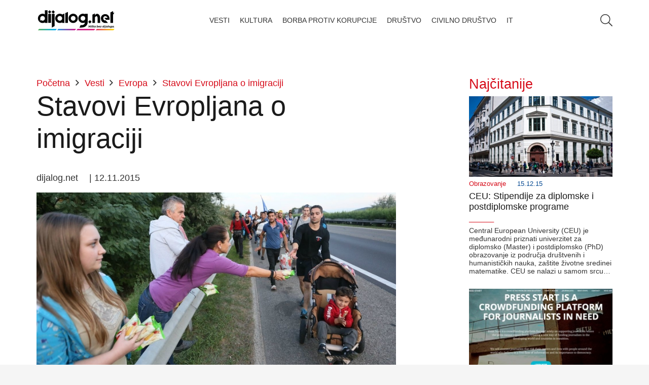

--- FILE ---
content_type: text/html; charset=UTF-8
request_url: https://dijalog.net/stavovi-evropljana-o-imigraciji/
body_size: 19215
content:
<!DOCTYPE HTML><html lang="sr-RS"><head><script data-no-optimize="1">var litespeed_docref=sessionStorage.getItem("litespeed_docref");litespeed_docref&&(Object.defineProperty(document,"referrer",{get:function(){return litespeed_docref}}),sessionStorage.removeItem("litespeed_docref"));</script> <meta charset="UTF-8"><title>Stavovi Evropljana o imigraciji &#8211; Dijalog.net</title><meta name='robots' content='max-image-preview:large' /><link rel="alternate" type="application/rss+xml" title="Dijalog.net &raquo; довод" href="https://dijalog.net/feed/" /><link rel="alternate" type="application/rss+xml" title="Dijalog.net &raquo; довод коментара" href="https://dijalog.net/comments/feed/" /><link rel="alternate" title="oEmbed (JSON)" type="application/json+oembed" href="https://dijalog.net/wp-json/oembed/1.0/embed?url=https%3A%2F%2Fdijalog.net%2Fstavovi-evropljana-o-imigraciji%2F" /><link rel="alternate" title="oEmbed (XML)" type="text/xml+oembed" href="https://dijalog.net/wp-json/oembed/1.0/embed?url=https%3A%2F%2Fdijalog.net%2Fstavovi-evropljana-o-imigraciji%2F&#038;format=xml" /><meta name="viewport" content="width=device-width, initial-scale=1"><meta name="SKYPE_TOOLBAR" content="SKYPE_TOOLBAR_PARSER_COMPATIBLE"><meta name="theme-color" content="#f5f5f5"><meta property="og:title" content="Stavovi Evropljana o imigraciji &#8211; Dijalog.net"><meta property="og:url" content="https://dijalog.net/stavovi-evropljana-o-imigraciji/"><meta property="og:locale" content="sr_RS"><meta property="og:site_name" content="Dijalog.net"><meta property="og:type" content="article"><meta property="og:image" content="https://dijalog.net/wp-content/uploads/2015/09/izbeglice4.jpg" itemprop="image"><style id='wp-img-auto-sizes-contain-inline-css'>img:is([sizes=auto i],[sizes^="auto," i]){contain-intrinsic-size:3000px 1500px}
/*# sourceURL=wp-img-auto-sizes-contain-inline-css */</style><link data-optimized="2" rel="stylesheet" href="https://dijalog.net/wp-content/litespeed/css/b247c55bf701739f5ae623c1a23a15ca.css?ver=a3974" /> <script></script><link rel="https://api.w.org/" href="https://dijalog.net/wp-json/" /><link rel="alternate" title="JSON" type="application/json" href="https://dijalog.net/wp-json/wp/v2/posts/11610" /><link rel="EditURI" type="application/rsd+xml" title="RSD" href="https://dijalog.net/xmlrpc.php?rsd" /><meta name="generator" content="WordPress 6.9" /><link rel="canonical" href="https://dijalog.net/stavovi-evropljana-o-imigraciji/" /><link rel='shortlink' href='https://dijalog.net/?p=11610' /> <script id="us_add_no_touch" type="litespeed/javascript">if(!/Android|webOS|iPhone|iPad|iPod|BlackBerry|IEMobile|Opera Mini/i.test(navigator.userAgent)){document.documentElement.classList.add("no-touch")}</script> <script id="us_color_scheme_switch_class" type="litespeed/javascript">if(document.cookie.includes("us_color_scheme_switch_is_on=true")){document.documentElement.classList.add("us-color-scheme-on")}</script> <meta name="generator" content="Powered by WPBakery Page Builder - drag and drop page builder for WordPress."/><link rel="icon" href="https://dijalog.net/wp-content/uploads/2020/03/cropped-Favicon-1-32x32.png" sizes="32x32" /><link rel="icon" href="https://dijalog.net/wp-content/uploads/2020/03/cropped-Favicon-1-192x192.png" sizes="192x192" /><link rel="apple-touch-icon" href="https://dijalog.net/wp-content/uploads/2020/03/cropped-Favicon-1-180x180.png" /><meta name="msapplication-TileImage" content="https://dijalog.net/wp-content/uploads/2020/03/cropped-Favicon-1-270x270.png" />
<noscript><style>.wpb_animate_when_almost_visible { opacity: 1; }</style></noscript><style id="us-icon-fonts">@font-face{font-display:block;font-style:normal;font-family:"fontawesome";font-weight:900;src:url("https://dijalog.net/wp-content/themes/Impreza/fonts/fa-solid-900.woff2?ver=8.29") format("woff2")}.fas{font-family:"fontawesome";font-weight:900}@font-face{font-display:block;font-style:normal;font-family:"fontawesome";font-weight:400;src:url("https://dijalog.net/wp-content/themes/Impreza/fonts/fa-regular-400.woff2?ver=8.29") format("woff2")}.far{font-family:"fontawesome";font-weight:400}@font-face{font-display:block;font-style:normal;font-family:"fontawesome";font-weight:300;src:url("https://dijalog.net/wp-content/themes/Impreza/fonts/fa-light-300.woff2?ver=8.29") format("woff2")}.fal{font-family:"fontawesome";font-weight:300}@font-face{font-display:block;font-style:normal;font-family:"Font Awesome 5 Duotone";font-weight:900;src:url("https://dijalog.net/wp-content/themes/Impreza/fonts/fa-duotone-900.woff2?ver=8.29") format("woff2")}.fad{font-family:"Font Awesome 5 Duotone";font-weight:900}.fad{position:relative}.fad:before{position:absolute}.fad:after{opacity:0.4}@font-face{font-display:block;font-style:normal;font-family:"Font Awesome 5 Brands";font-weight:400;src:url("https://dijalog.net/wp-content/themes/Impreza/fonts/fa-brands-400.woff2?ver=8.29") format("woff2")}.fab{font-family:"Font Awesome 5 Brands";font-weight:400}@font-face{font-display:block;font-style:normal;font-family:"Material Icons";font-weight:400;src:url("https://dijalog.net/wp-content/themes/Impreza/fonts/material-icons.woff2?ver=8.29") format("woff2")}.material-icons{font-family:"Material Icons";font-weight:400}</style><style id="us-current-header-css">.l-subheader.at_middle,.l-subheader.at_middle .w-dropdown-list,.l-subheader.at_middle .type_mobile .w-nav-list.level_1{background:var(--color-header-middle-bg);color:var(--color-header-middle-text)}.no-touch .l-subheader.at_middle a:hover,.no-touch .l-header.bg_transparent .l-subheader.at_middle .w-dropdown.opened a:hover{color:var(--color-header-middle-text-hover)}.l-header.bg_transparent:not(.sticky) .l-subheader.at_middle{background:var(--color-header-transparent-bg);color:var(--color-header-transparent-text)}.no-touch .l-header.bg_transparent:not(.sticky) .at_middle .w-cart-link:hover,.no-touch .l-header.bg_transparent:not(.sticky) .at_middle .w-text a:hover,.no-touch .l-header.bg_transparent:not(.sticky) .at_middle .w-html a:hover,.no-touch .l-header.bg_transparent:not(.sticky) .at_middle .w-nav>a:hover,.no-touch .l-header.bg_transparent:not(.sticky) .at_middle .w-menu a:hover,.no-touch .l-header.bg_transparent:not(.sticky) .at_middle .w-search>a:hover,.no-touch .l-header.bg_transparent:not(.sticky) .at_middle .w-dropdown a:hover,.no-touch .l-header.bg_transparent:not(.sticky) .at_middle .type_desktop .menu-item.level_1:hover>a{color:var(--color-header-transparent-text-hover)}.header_ver .l-header{background:var(--color-header-middle-bg);color:var(--color-header-middle-text)}@media (min-width:1281px){.hidden_for_default{display:none!important}.l-subheader.at_top{display:none}.l-subheader.at_bottom{display:none}.l-header{position:relative;z-index:111;width:100%}.l-subheader{margin:0 auto}.l-subheader.width_full{padding-left:1.5rem;padding-right:1.5rem}.l-subheader-h{display:flex;align-items:center;position:relative;margin:0 auto;max-width:var(--site-content-width,1200px);height:inherit}.w-header-show{display:none}.l-header.pos_fixed{position:fixed;left:0}.l-header.pos_fixed:not(.notransition) .l-subheader{transition-property:transform,background,box-shadow,line-height,height;transition-duration:.3s;transition-timing-function:cubic-bezier(.78,.13,.15,.86)}.headerinpos_bottom.sticky_first_section .l-header.pos_fixed{position:fixed!important}.header_hor .l-header.sticky_auto_hide{transition:transform .3s cubic-bezier(.78,.13,.15,.86) .1s}.header_hor .l-header.sticky_auto_hide.down{transform:translateY(-110%)}.l-header.bg_transparent:not(.sticky) .l-subheader{box-shadow:none!important;background:none}.l-header.bg_transparent~.l-main .l-section.width_full.height_auto:first-of-type>.l-section-h{padding-top:0!important;padding-bottom:0!important}.l-header.pos_static.bg_transparent{position:absolute;left:0}.l-subheader.width_full .l-subheader-h{max-width:none!important}.l-header.shadow_thin .l-subheader.at_middle,.l-header.shadow_thin .l-subheader.at_bottom{box-shadow:0 1px 0 rgba(0,0,0,0.08)}.l-header.shadow_wide .l-subheader.at_middle,.l-header.shadow_wide .l-subheader.at_bottom{box-shadow:0 3px 5px -1px rgba(0,0,0,0.1),0 2px 1px -1px rgba(0,0,0,0.05)}.header_hor .l-subheader-cell>.w-cart{margin-left:0;margin-right:0}:root{--header-height:80px;--header-sticky-height:60px}.l-header:before{content:'80'}.l-header.sticky:before{content:'60'}.l-subheader.at_top{line-height:40px;height:40px}.l-header.sticky .l-subheader.at_top{line-height:40px;height:40px}.l-subheader.at_middle{line-height:80px;height:80px}.l-header.sticky .l-subheader.at_middle{line-height:60px;height:60px}.l-subheader.at_bottom{line-height:50px;height:50px}.l-header.sticky .l-subheader.at_bottom{line-height:50px;height:50px}.headerinpos_above .l-header.pos_fixed{overflow:hidden;transition:transform 0.3s;transform:translate3d(0,-100%,0)}.headerinpos_above .l-header.pos_fixed.sticky{overflow:visible;transform:none}.headerinpos_above .l-header.pos_fixed~.l-section>.l-section-h,.headerinpos_above .l-header.pos_fixed~.l-main .l-section:first-of-type>.l-section-h{padding-top:0!important}.headerinpos_below .l-header.pos_fixed:not(.sticky){position:absolute;top:100%}.headerinpos_below .l-header.pos_fixed~.l-main>.l-section:first-of-type>.l-section-h{padding-top:0!important}.headerinpos_below .l-header.pos_fixed~.l-main .l-section.full_height:nth-of-type(2){min-height:100vh}.headerinpos_below .l-header.pos_fixed~.l-main>.l-section:nth-of-type(2)>.l-section-h{padding-top:var(--header-height)}.headerinpos_bottom .l-header.pos_fixed:not(.sticky){position:absolute;top:100vh}.headerinpos_bottom .l-header.pos_fixed~.l-main>.l-section:first-of-type>.l-section-h{padding-top:0!important}.headerinpos_bottom .l-header.pos_fixed~.l-main>.l-section:first-of-type>.l-section-h{padding-bottom:var(--header-height)}.headerinpos_bottom .l-header.pos_fixed.bg_transparent~.l-main .l-section.valign_center:not(.height_auto):first-of-type>.l-section-h{top:calc( var(--header-height) / 2 )}.headerinpos_bottom .l-header.pos_fixed:not(.sticky) .w-cart-dropdown,.headerinpos_bottom .l-header.pos_fixed:not(.sticky) .w-nav.type_desktop .w-nav-list.level_2{bottom:100%;transform-origin:0 100%}.headerinpos_bottom .l-header.pos_fixed:not(.sticky) .w-nav.type_mobile.m_layout_dropdown .w-nav-list.level_1{top:auto;bottom:100%;box-shadow:var(--box-shadow-up)}.headerinpos_bottom .l-header.pos_fixed:not(.sticky) .w-nav.type_desktop .w-nav-list.level_3,.headerinpos_bottom .l-header.pos_fixed:not(.sticky) .w-nav.type_desktop .w-nav-list.level_4{top:auto;bottom:0;transform-origin:0 100%}.headerinpos_bottom .l-header.pos_fixed:not(.sticky) .w-dropdown-list{top:auto;bottom:-0.4em;padding-top:0.4em;padding-bottom:2.4em}.admin-bar .l-header.pos_static.bg_solid~.l-main .l-section.full_height:first-of-type{min-height:calc( 100vh - var(--header-height) - 32px )}.admin-bar .l-header.pos_fixed:not(.sticky_auto_hide)~.l-main .l-section.full_height:not(:first-of-type){min-height:calc( 100vh - var(--header-sticky-height) - 32px )}.admin-bar.headerinpos_below .l-header.pos_fixed~.l-main .l-section.full_height:nth-of-type(2){min-height:calc(100vh - 32px)}}@media (min-width:1025px) and (max-width:1280px){.hidden_for_laptops{display:none!important}.l-subheader.at_top{display:none}.l-subheader.at_bottom{display:none}.l-header{position:relative;z-index:111;width:100%}.l-subheader{margin:0 auto}.l-subheader.width_full{padding-left:1.5rem;padding-right:1.5rem}.l-subheader-h{display:flex;align-items:center;position:relative;margin:0 auto;max-width:var(--site-content-width,1200px);height:inherit}.w-header-show{display:none}.l-header.pos_fixed{position:fixed;left:0}.l-header.pos_fixed:not(.notransition) .l-subheader{transition-property:transform,background,box-shadow,line-height,height;transition-duration:.3s;transition-timing-function:cubic-bezier(.78,.13,.15,.86)}.headerinpos_bottom.sticky_first_section .l-header.pos_fixed{position:fixed!important}.header_hor .l-header.sticky_auto_hide{transition:transform .3s cubic-bezier(.78,.13,.15,.86) .1s}.header_hor .l-header.sticky_auto_hide.down{transform:translateY(-110%)}.l-header.bg_transparent:not(.sticky) .l-subheader{box-shadow:none!important;background:none}.l-header.bg_transparent~.l-main .l-section.width_full.height_auto:first-of-type>.l-section-h{padding-top:0!important;padding-bottom:0!important}.l-header.pos_static.bg_transparent{position:absolute;left:0}.l-subheader.width_full .l-subheader-h{max-width:none!important}.l-header.shadow_thin .l-subheader.at_middle,.l-header.shadow_thin .l-subheader.at_bottom{box-shadow:0 1px 0 rgba(0,0,0,0.08)}.l-header.shadow_wide .l-subheader.at_middle,.l-header.shadow_wide .l-subheader.at_bottom{box-shadow:0 3px 5px -1px rgba(0,0,0,0.1),0 2px 1px -1px rgba(0,0,0,0.05)}.header_hor .l-subheader-cell>.w-cart{margin-left:0;margin-right:0}:root{--header-height:80px;--header-sticky-height:60px}.l-header:before{content:'80'}.l-header.sticky:before{content:'60'}.l-subheader.at_top{line-height:40px;height:40px}.l-header.sticky .l-subheader.at_top{line-height:40px;height:40px}.l-subheader.at_middle{line-height:80px;height:80px}.l-header.sticky .l-subheader.at_middle{line-height:60px;height:60px}.l-subheader.at_bottom{line-height:50px;height:50px}.l-header.sticky .l-subheader.at_bottom{line-height:50px;height:50px}.headerinpos_above .l-header.pos_fixed{overflow:hidden;transition:transform 0.3s;transform:translate3d(0,-100%,0)}.headerinpos_above .l-header.pos_fixed.sticky{overflow:visible;transform:none}.headerinpos_above .l-header.pos_fixed~.l-section>.l-section-h,.headerinpos_above .l-header.pos_fixed~.l-main .l-section:first-of-type>.l-section-h{padding-top:0!important}.headerinpos_below .l-header.pos_fixed:not(.sticky){position:absolute;top:100%}.headerinpos_below .l-header.pos_fixed~.l-main>.l-section:first-of-type>.l-section-h{padding-top:0!important}.headerinpos_below .l-header.pos_fixed~.l-main .l-section.full_height:nth-of-type(2){min-height:100vh}.headerinpos_below .l-header.pos_fixed~.l-main>.l-section:nth-of-type(2)>.l-section-h{padding-top:var(--header-height)}.headerinpos_bottom .l-header.pos_fixed:not(.sticky){position:absolute;top:100vh}.headerinpos_bottom .l-header.pos_fixed~.l-main>.l-section:first-of-type>.l-section-h{padding-top:0!important}.headerinpos_bottom .l-header.pos_fixed~.l-main>.l-section:first-of-type>.l-section-h{padding-bottom:var(--header-height)}.headerinpos_bottom .l-header.pos_fixed.bg_transparent~.l-main .l-section.valign_center:not(.height_auto):first-of-type>.l-section-h{top:calc( var(--header-height) / 2 )}.headerinpos_bottom .l-header.pos_fixed:not(.sticky) .w-cart-dropdown,.headerinpos_bottom .l-header.pos_fixed:not(.sticky) .w-nav.type_desktop .w-nav-list.level_2{bottom:100%;transform-origin:0 100%}.headerinpos_bottom .l-header.pos_fixed:not(.sticky) .w-nav.type_mobile.m_layout_dropdown .w-nav-list.level_1{top:auto;bottom:100%;box-shadow:var(--box-shadow-up)}.headerinpos_bottom .l-header.pos_fixed:not(.sticky) .w-nav.type_desktop .w-nav-list.level_3,.headerinpos_bottom .l-header.pos_fixed:not(.sticky) .w-nav.type_desktop .w-nav-list.level_4{top:auto;bottom:0;transform-origin:0 100%}.headerinpos_bottom .l-header.pos_fixed:not(.sticky) .w-dropdown-list{top:auto;bottom:-0.4em;padding-top:0.4em;padding-bottom:2.4em}.admin-bar .l-header.pos_static.bg_solid~.l-main .l-section.full_height:first-of-type{min-height:calc( 100vh - var(--header-height) - 32px )}.admin-bar .l-header.pos_fixed:not(.sticky_auto_hide)~.l-main .l-section.full_height:not(:first-of-type){min-height:calc( 100vh - var(--header-sticky-height) - 32px )}.admin-bar.headerinpos_below .l-header.pos_fixed~.l-main .l-section.full_height:nth-of-type(2){min-height:calc(100vh - 32px)}}@media (min-width:601px) and (max-width:1024px){.hidden_for_tablets{display:none!important}.l-subheader.at_top{display:none}.l-subheader.at_bottom{display:none}.l-header{position:relative;z-index:111;width:100%}.l-subheader{margin:0 auto}.l-subheader.width_full{padding-left:1.5rem;padding-right:1.5rem}.l-subheader-h{display:flex;align-items:center;position:relative;margin:0 auto;max-width:var(--site-content-width,1200px);height:inherit}.w-header-show{display:none}.l-header.pos_fixed{position:fixed;left:0}.l-header.pos_fixed:not(.notransition) .l-subheader{transition-property:transform,background,box-shadow,line-height,height;transition-duration:.3s;transition-timing-function:cubic-bezier(.78,.13,.15,.86)}.headerinpos_bottom.sticky_first_section .l-header.pos_fixed{position:fixed!important}.header_hor .l-header.sticky_auto_hide{transition:transform .3s cubic-bezier(.78,.13,.15,.86) .1s}.header_hor .l-header.sticky_auto_hide.down{transform:translateY(-110%)}.l-header.bg_transparent:not(.sticky) .l-subheader{box-shadow:none!important;background:none}.l-header.bg_transparent~.l-main .l-section.width_full.height_auto:first-of-type>.l-section-h{padding-top:0!important;padding-bottom:0!important}.l-header.pos_static.bg_transparent{position:absolute;left:0}.l-subheader.width_full .l-subheader-h{max-width:none!important}.l-header.shadow_thin .l-subheader.at_middle,.l-header.shadow_thin .l-subheader.at_bottom{box-shadow:0 1px 0 rgba(0,0,0,0.08)}.l-header.shadow_wide .l-subheader.at_middle,.l-header.shadow_wide .l-subheader.at_bottom{box-shadow:0 3px 5px -1px rgba(0,0,0,0.1),0 2px 1px -1px rgba(0,0,0,0.05)}.header_hor .l-subheader-cell>.w-cart{margin-left:0;margin-right:0}:root{--header-height:80px;--header-sticky-height:60px}.l-header:before{content:'80'}.l-header.sticky:before{content:'60'}.l-subheader.at_top{line-height:40px;height:40px}.l-header.sticky .l-subheader.at_top{line-height:40px;height:40px}.l-subheader.at_middle{line-height:80px;height:80px}.l-header.sticky .l-subheader.at_middle{line-height:60px;height:60px}.l-subheader.at_bottom{line-height:50px;height:50px}.l-header.sticky .l-subheader.at_bottom{line-height:50px;height:50px}}@media (max-width:600px){.hidden_for_mobiles{display:none!important}.l-subheader.at_top{display:none}.l-subheader.at_bottom{display:none}.l-header{position:relative;z-index:111;width:100%}.l-subheader{margin:0 auto}.l-subheader.width_full{padding-left:1.5rem;padding-right:1.5rem}.l-subheader-h{display:flex;align-items:center;position:relative;margin:0 auto;max-width:var(--site-content-width,1200px);height:inherit}.w-header-show{display:none}.l-header.pos_fixed{position:fixed;left:0}.l-header.pos_fixed:not(.notransition) .l-subheader{transition-property:transform,background,box-shadow,line-height,height;transition-duration:.3s;transition-timing-function:cubic-bezier(.78,.13,.15,.86)}.headerinpos_bottom.sticky_first_section .l-header.pos_fixed{position:fixed!important}.header_hor .l-header.sticky_auto_hide{transition:transform .3s cubic-bezier(.78,.13,.15,.86) .1s}.header_hor .l-header.sticky_auto_hide.down{transform:translateY(-110%)}.l-header.bg_transparent:not(.sticky) .l-subheader{box-shadow:none!important;background:none}.l-header.bg_transparent~.l-main .l-section.width_full.height_auto:first-of-type>.l-section-h{padding-top:0!important;padding-bottom:0!important}.l-header.pos_static.bg_transparent{position:absolute;left:0}.l-subheader.width_full .l-subheader-h{max-width:none!important}.l-header.shadow_thin .l-subheader.at_middle,.l-header.shadow_thin .l-subheader.at_bottom{box-shadow:0 1px 0 rgba(0,0,0,0.08)}.l-header.shadow_wide .l-subheader.at_middle,.l-header.shadow_wide .l-subheader.at_bottom{box-shadow:0 3px 5px -1px rgba(0,0,0,0.1),0 2px 1px -1px rgba(0,0,0,0.05)}.header_hor .l-subheader-cell>.w-cart{margin-left:0;margin-right:0}:root{--header-height:80px;--header-sticky-height:60px}.l-header:before{content:'80'}.l-header.sticky:before{content:'60'}.l-subheader.at_top{line-height:40px;height:40px}.l-header.sticky .l-subheader.at_top{line-height:40px;height:40px}.l-subheader.at_middle{line-height:80px;height:80px}.l-header.sticky .l-subheader.at_middle{line-height:60px;height:60px}.l-subheader.at_bottom{line-height:50px;height:50px}.l-header.sticky .l-subheader.at_bottom{line-height:50px;height:50px}}@media (min-width:1281px){.ush_image_1{height:50px!important}.l-header.sticky .ush_image_1{height:50px!important}}@media (min-width:1025px) and (max-width:1280px){.ush_image_1{height:50px!important}.l-header.sticky .ush_image_1{height:50px!important}}@media (min-width:601px) and (max-width:1024px){.ush_image_1{height:50px!important}.l-header.sticky .ush_image_1{height:50px!important}}@media (max-width:600px){.ush_image_1{height:50px!important}.l-header.sticky .ush_image_1{height:50px!important}}.header_hor .ush_menu_1.type_desktop .menu-item.level_1>a:not(.w-btn){padding-left:10px;padding-right:10px}.header_hor .ush_menu_1.type_desktop .menu-item.level_1>a.w-btn{margin-left:10px;margin-right:10px}.header_hor .ush_menu_1.type_desktop.align-edges>.w-nav-list.level_1{margin-left:-10px;margin-right:-10px}.header_ver .ush_menu_1.type_desktop .menu-item.level_1>a:not(.w-btn){padding-top:10px;padding-bottom:10px}.header_ver .ush_menu_1.type_desktop .menu-item.level_1>a.w-btn{margin-top:10px;margin-bottom:10px}.ush_menu_1.type_desktop .menu-item:not(.level_1){font-size:0.8rem}.ush_menu_1.type_mobile .w-nav-anchor.level_1,.ush_menu_1.type_mobile .w-nav-anchor.level_1 + .w-nav-arrow{font-size:0.8rem}.ush_menu_1.type_mobile .w-nav-anchor:not(.level_1),.ush_menu_1.type_mobile .w-nav-anchor:not(.level_1) + .w-nav-arrow{font-size:1rem}@media (min-width:1281px){.ush_menu_1 .w-nav-icon{font-size:36px}}@media (min-width:1025px) and (max-width:1280px){.ush_menu_1 .w-nav-icon{font-size:32px}}@media (min-width:601px) and (max-width:1024px){.ush_menu_1 .w-nav-icon{font-size:28px}}@media (max-width:600px){.ush_menu_1 .w-nav-icon{font-size:24px}}.ush_menu_1 .w-nav-icon>div{border-width:3px}@media screen and (max-width:899px){.w-nav.ush_menu_1>.w-nav-list.level_1{display:none}.ush_menu_1 .w-nav-control{display:block}}.ush_menu_1 .w-nav-item.level_1>a:not(.w-btn):focus,.no-touch .ush_menu_1 .w-nav-item.level_1.opened>a:not(.w-btn),.no-touch .ush_menu_1 .w-nav-item.level_1:hover>a:not(.w-btn){background:transparent;color:var(--color-header-middle-text-hover)}.ush_menu_1 .w-nav-item.level_1.current-menu-item>a:not(.w-btn),.ush_menu_1 .w-nav-item.level_1.current-menu-ancestor>a:not(.w-btn),.ush_menu_1 .w-nav-item.level_1.current-page-ancestor>a:not(.w-btn){background:transparent;color:var(--color-header-middle-text-hover)}.l-header.bg_transparent:not(.sticky) .ush_menu_1.type_desktop .w-nav-item.level_1.current-menu-item>a:not(.w-btn),.l-header.bg_transparent:not(.sticky) .ush_menu_1.type_desktop .w-nav-item.level_1.current-menu-ancestor>a:not(.w-btn),.l-header.bg_transparent:not(.sticky) .ush_menu_1.type_desktop .w-nav-item.level_1.current-page-ancestor>a:not(.w-btn){background:transparent;color:var(--color-header-transparent-text-hover)}.ush_menu_1 .w-nav-list:not(.level_1){background:var(--color-header-middle-bg);color:var(--color-header-middle-text)}.no-touch .ush_menu_1 .w-nav-item:not(.level_1)>a:focus,.no-touch .ush_menu_1 .w-nav-item:not(.level_1):hover>a{background:transparent;color:var(--color-header-middle-text-hover)}.ush_menu_1 .w-nav-item:not(.level_1).current-menu-item>a,.ush_menu_1 .w-nav-item:not(.level_1).current-menu-ancestor>a,.ush_menu_1 .w-nav-item:not(.level_1).current-page-ancestor>a{background:transparent;color:var(--color-header-middle-text-hover)}.ush_search_1 .w-search-form{background:var(--color-content-bg);color:var(--color-content-text)}@media (min-width:1281px){.ush_search_1.layout_simple{max-width:300px}.ush_search_1.layout_modern.active{width:300px}.ush_search_1{font-size:18px}}@media (min-width:1025px) and (max-width:1280px){.ush_search_1.layout_simple{max-width:250px}.ush_search_1.layout_modern.active{width:250px}.ush_search_1{font-size:24px}}@media (min-width:601px) and (max-width:1024px){.ush_search_1.layout_simple{max-width:200px}.ush_search_1.layout_modern.active{width:200px}.ush_search_1{font-size:22px}}@media (max-width:600px){.ush_search_1{font-size:20px}}.ush_menu_1{font-size:0.8rem!important;line-height:1rem!important;font-weight:300!important;text-transform:uppercase!important}</style><meta name="author" content="Agencija @MenschRS" /><meta name="description" content="DIJALOG.NET | Ništa bez dijaloga" /><meta name="keywords" content="Najnovije vesti, ekonomija, kulturna dešavanja, lifestyle, video, sve o putovanjima, novosti iz sveta tehnologije i zdravlja. Civilno društvo, streaming, podcast kanal" /><meta property="og:type" content="website" /><meta property="og:url" content="https://dijalog.net" />
 <script type="litespeed/javascript" data-src="https://www.googletagmanager.com/gtag/js?id=G-EGXRXJDKG9"></script> <script type="litespeed/javascript">window.dataLayer=window.dataLayer||[];function gtag(){dataLayer.push(arguments)}gtag('js',new Date());gtag('config','G-EGXRXJDKG9')</script><style id="us-design-options-css">.us_custom_100d1e64{padding-top:15px!important;padding-bottom:15px!important}.us_custom_73e227d0{text-align:left!important;position:relative!important;bottom:1px!important}.us_custom_c40f75d0{color:var(--color-content-faded)!important;text-align:right!important;font-size:14px!important;line-height:18px!important}.us_custom_432d3f53{text-align:justify!important}.us_custom_6e5ebe10{color:var(--color-header-middle-text-hover)!important;font-size:1.5rem!important;padding-bottom:10px!important}.us_custom_a574d586{color:var(--color-header-middle-text-hover)!important}.us_custom_0d15be52{background:#f5f5f5!important}.us_custom_165acb46{color:#ffffff!important;background:var(--color-content-secondary)!important}@media (min-width:601px) and (max-width:1024px){.us_custom_eeb3f56b{text-align:center!important}}@media (max-width:600px){.us_custom_04bac797{font-size:1rem!important}.us_custom_eeb3f56b{text-align:center!important}}</style><style id='global-styles-inline-css'>:root{--wp--preset--aspect-ratio--square: 1;--wp--preset--aspect-ratio--4-3: 4/3;--wp--preset--aspect-ratio--3-4: 3/4;--wp--preset--aspect-ratio--3-2: 3/2;--wp--preset--aspect-ratio--2-3: 2/3;--wp--preset--aspect-ratio--16-9: 16/9;--wp--preset--aspect-ratio--9-16: 9/16;--wp--preset--color--black: #000000;--wp--preset--color--cyan-bluish-gray: #abb8c3;--wp--preset--color--white: #ffffff;--wp--preset--color--pale-pink: #f78da7;--wp--preset--color--vivid-red: #cf2e2e;--wp--preset--color--luminous-vivid-orange: #ff6900;--wp--preset--color--luminous-vivid-amber: #fcb900;--wp--preset--color--light-green-cyan: #7bdcb5;--wp--preset--color--vivid-green-cyan: #00d084;--wp--preset--color--pale-cyan-blue: #8ed1fc;--wp--preset--color--vivid-cyan-blue: #0693e3;--wp--preset--color--vivid-purple: #9b51e0;--wp--preset--gradient--vivid-cyan-blue-to-vivid-purple: linear-gradient(135deg,rgb(6,147,227) 0%,rgb(155,81,224) 100%);--wp--preset--gradient--light-green-cyan-to-vivid-green-cyan: linear-gradient(135deg,rgb(122,220,180) 0%,rgb(0,208,130) 100%);--wp--preset--gradient--luminous-vivid-amber-to-luminous-vivid-orange: linear-gradient(135deg,rgb(252,185,0) 0%,rgb(255,105,0) 100%);--wp--preset--gradient--luminous-vivid-orange-to-vivid-red: linear-gradient(135deg,rgb(255,105,0) 0%,rgb(207,46,46) 100%);--wp--preset--gradient--very-light-gray-to-cyan-bluish-gray: linear-gradient(135deg,rgb(238,238,238) 0%,rgb(169,184,195) 100%);--wp--preset--gradient--cool-to-warm-spectrum: linear-gradient(135deg,rgb(74,234,220) 0%,rgb(151,120,209) 20%,rgb(207,42,186) 40%,rgb(238,44,130) 60%,rgb(251,105,98) 80%,rgb(254,248,76) 100%);--wp--preset--gradient--blush-light-purple: linear-gradient(135deg,rgb(255,206,236) 0%,rgb(152,150,240) 100%);--wp--preset--gradient--blush-bordeaux: linear-gradient(135deg,rgb(254,205,165) 0%,rgb(254,45,45) 50%,rgb(107,0,62) 100%);--wp--preset--gradient--luminous-dusk: linear-gradient(135deg,rgb(255,203,112) 0%,rgb(199,81,192) 50%,rgb(65,88,208) 100%);--wp--preset--gradient--pale-ocean: linear-gradient(135deg,rgb(255,245,203) 0%,rgb(182,227,212) 50%,rgb(51,167,181) 100%);--wp--preset--gradient--electric-grass: linear-gradient(135deg,rgb(202,248,128) 0%,rgb(113,206,126) 100%);--wp--preset--gradient--midnight: linear-gradient(135deg,rgb(2,3,129) 0%,rgb(40,116,252) 100%);--wp--preset--font-size--small: 13px;--wp--preset--font-size--medium: 20px;--wp--preset--font-size--large: 36px;--wp--preset--font-size--x-large: 42px;--wp--preset--spacing--20: 0.44rem;--wp--preset--spacing--30: 0.67rem;--wp--preset--spacing--40: 1rem;--wp--preset--spacing--50: 1.5rem;--wp--preset--spacing--60: 2.25rem;--wp--preset--spacing--70: 3.38rem;--wp--preset--spacing--80: 5.06rem;--wp--preset--shadow--natural: 6px 6px 9px rgba(0, 0, 0, 0.2);--wp--preset--shadow--deep: 12px 12px 50px rgba(0, 0, 0, 0.4);--wp--preset--shadow--sharp: 6px 6px 0px rgba(0, 0, 0, 0.2);--wp--preset--shadow--outlined: 6px 6px 0px -3px rgb(255, 255, 255), 6px 6px rgb(0, 0, 0);--wp--preset--shadow--crisp: 6px 6px 0px rgb(0, 0, 0);}:where(.is-layout-flex){gap: 0.5em;}:where(.is-layout-grid){gap: 0.5em;}body .is-layout-flex{display: flex;}.is-layout-flex{flex-wrap: wrap;align-items: center;}.is-layout-flex > :is(*, div){margin: 0;}body .is-layout-grid{display: grid;}.is-layout-grid > :is(*, div){margin: 0;}:where(.wp-block-columns.is-layout-flex){gap: 2em;}:where(.wp-block-columns.is-layout-grid){gap: 2em;}:where(.wp-block-post-template.is-layout-flex){gap: 1.25em;}:where(.wp-block-post-template.is-layout-grid){gap: 1.25em;}.has-black-color{color: var(--wp--preset--color--black) !important;}.has-cyan-bluish-gray-color{color: var(--wp--preset--color--cyan-bluish-gray) !important;}.has-white-color{color: var(--wp--preset--color--white) !important;}.has-pale-pink-color{color: var(--wp--preset--color--pale-pink) !important;}.has-vivid-red-color{color: var(--wp--preset--color--vivid-red) !important;}.has-luminous-vivid-orange-color{color: var(--wp--preset--color--luminous-vivid-orange) !important;}.has-luminous-vivid-amber-color{color: var(--wp--preset--color--luminous-vivid-amber) !important;}.has-light-green-cyan-color{color: var(--wp--preset--color--light-green-cyan) !important;}.has-vivid-green-cyan-color{color: var(--wp--preset--color--vivid-green-cyan) !important;}.has-pale-cyan-blue-color{color: var(--wp--preset--color--pale-cyan-blue) !important;}.has-vivid-cyan-blue-color{color: var(--wp--preset--color--vivid-cyan-blue) !important;}.has-vivid-purple-color{color: var(--wp--preset--color--vivid-purple) !important;}.has-black-background-color{background-color: var(--wp--preset--color--black) !important;}.has-cyan-bluish-gray-background-color{background-color: var(--wp--preset--color--cyan-bluish-gray) !important;}.has-white-background-color{background-color: var(--wp--preset--color--white) !important;}.has-pale-pink-background-color{background-color: var(--wp--preset--color--pale-pink) !important;}.has-vivid-red-background-color{background-color: var(--wp--preset--color--vivid-red) !important;}.has-luminous-vivid-orange-background-color{background-color: var(--wp--preset--color--luminous-vivid-orange) !important;}.has-luminous-vivid-amber-background-color{background-color: var(--wp--preset--color--luminous-vivid-amber) !important;}.has-light-green-cyan-background-color{background-color: var(--wp--preset--color--light-green-cyan) !important;}.has-vivid-green-cyan-background-color{background-color: var(--wp--preset--color--vivid-green-cyan) !important;}.has-pale-cyan-blue-background-color{background-color: var(--wp--preset--color--pale-cyan-blue) !important;}.has-vivid-cyan-blue-background-color{background-color: var(--wp--preset--color--vivid-cyan-blue) !important;}.has-vivid-purple-background-color{background-color: var(--wp--preset--color--vivid-purple) !important;}.has-black-border-color{border-color: var(--wp--preset--color--black) !important;}.has-cyan-bluish-gray-border-color{border-color: var(--wp--preset--color--cyan-bluish-gray) !important;}.has-white-border-color{border-color: var(--wp--preset--color--white) !important;}.has-pale-pink-border-color{border-color: var(--wp--preset--color--pale-pink) !important;}.has-vivid-red-border-color{border-color: var(--wp--preset--color--vivid-red) !important;}.has-luminous-vivid-orange-border-color{border-color: var(--wp--preset--color--luminous-vivid-orange) !important;}.has-luminous-vivid-amber-border-color{border-color: var(--wp--preset--color--luminous-vivid-amber) !important;}.has-light-green-cyan-border-color{border-color: var(--wp--preset--color--light-green-cyan) !important;}.has-vivid-green-cyan-border-color{border-color: var(--wp--preset--color--vivid-green-cyan) !important;}.has-pale-cyan-blue-border-color{border-color: var(--wp--preset--color--pale-cyan-blue) !important;}.has-vivid-cyan-blue-border-color{border-color: var(--wp--preset--color--vivid-cyan-blue) !important;}.has-vivid-purple-border-color{border-color: var(--wp--preset--color--vivid-purple) !important;}.has-vivid-cyan-blue-to-vivid-purple-gradient-background{background: var(--wp--preset--gradient--vivid-cyan-blue-to-vivid-purple) !important;}.has-light-green-cyan-to-vivid-green-cyan-gradient-background{background: var(--wp--preset--gradient--light-green-cyan-to-vivid-green-cyan) !important;}.has-luminous-vivid-amber-to-luminous-vivid-orange-gradient-background{background: var(--wp--preset--gradient--luminous-vivid-amber-to-luminous-vivid-orange) !important;}.has-luminous-vivid-orange-to-vivid-red-gradient-background{background: var(--wp--preset--gradient--luminous-vivid-orange-to-vivid-red) !important;}.has-very-light-gray-to-cyan-bluish-gray-gradient-background{background: var(--wp--preset--gradient--very-light-gray-to-cyan-bluish-gray) !important;}.has-cool-to-warm-spectrum-gradient-background{background: var(--wp--preset--gradient--cool-to-warm-spectrum) !important;}.has-blush-light-purple-gradient-background{background: var(--wp--preset--gradient--blush-light-purple) !important;}.has-blush-bordeaux-gradient-background{background: var(--wp--preset--gradient--blush-bordeaux) !important;}.has-luminous-dusk-gradient-background{background: var(--wp--preset--gradient--luminous-dusk) !important;}.has-pale-ocean-gradient-background{background: var(--wp--preset--gradient--pale-ocean) !important;}.has-electric-grass-gradient-background{background: var(--wp--preset--gradient--electric-grass) !important;}.has-midnight-gradient-background{background: var(--wp--preset--gradient--midnight) !important;}.has-small-font-size{font-size: var(--wp--preset--font-size--small) !important;}.has-medium-font-size{font-size: var(--wp--preset--font-size--medium) !important;}.has-large-font-size{font-size: var(--wp--preset--font-size--large) !important;}.has-x-large-font-size{font-size: var(--wp--preset--font-size--x-large) !important;}
/*# sourceURL=global-styles-inline-css */</style></head><body class="wp-singular post-template-default single single-post postid-11610 single-format-standard wp-theme-Impreza l-body Impreza_8.29 us-core_8.29 header_hor headerinpos_top state_default wpb-js-composer js-comp-ver-7.9 vc_responsive" itemscope itemtype="https://schema.org/WebPage"><div class="l-canvas type_wide"><header id="page-header" class="l-header pos_fixed shadow_none bg_solid id_54754" itemscope itemtype="https://schema.org/WPHeader"><div class="l-subheader at_middle"><div class="l-subheader-h"><div class="l-subheader-cell at_left"><div class="w-image ush_image_1"><a href="https://dijalog.net" aria-label="Dijalog net logo" class="w-image-h"><img data-lazyloaded="1" src="[data-uri]" width="300" height="300" data-src="https://dijalog.net/wp-content/uploads/2022/10/Dijalog-net-logo.svg" class="attachment-medium size-medium" alt="" loading="lazy" decoding="async" /></a></div></div><div class="l-subheader-cell at_center"><nav class="w-nav type_desktop ush_menu_1 dropdown_mdesign m_align_none m_layout_dropdown" itemscope itemtype="https://schema.org/SiteNavigationElement"><a class="w-nav-control" aria-label="Изборник" href="#"><div class="w-nav-icon"><div></div></div></a><ul class="w-nav-list level_1 hide_for_mobiles hover_underline"><li id="menu-item-25144" class="menu-item menu-item-type-taxonomy menu-item-object-category current-post-ancestor menu-item-has-children w-nav-item level_1 menu-item-25144"><a class="w-nav-anchor level_1" href="https://dijalog.net/tema/vesti/"><span class="w-nav-title">Vesti</span><span class="w-nav-arrow"></span></a><ul class="w-nav-list level_2"><li id="menu-item-25507" class="menu-item menu-item-type-taxonomy menu-item-object-category current-post-ancestor current-menu-parent current-post-parent w-nav-item level_2 menu-item-25507"><a class="w-nav-anchor level_2" href="https://dijalog.net/tema/vesti/evropa/"><span class="w-nav-title">Evropa</span><span class="w-nav-arrow"></span></a></li><li id="menu-item-43356" class="menu-item menu-item-type-taxonomy menu-item-object-category w-nav-item level_2 menu-item-43356"><a class="w-nav-anchor level_2" href="https://dijalog.net/tema/vesti/evropa/srbija-i-eu/"><span class="w-nav-title">Srbija i EU</span><span class="w-nav-arrow"></span></a></li><li id="menu-item-25508" class="menu-item menu-item-type-taxonomy menu-item-object-category w-nav-item level_2 menu-item-25508"><a class="w-nav-anchor level_2" href="https://dijalog.net/tema/vesti/srbija/"><span class="w-nav-title">Srbija</span><span class="w-nav-arrow"></span></a></li><li id="menu-item-25509" class="menu-item menu-item-type-taxonomy menu-item-object-category w-nav-item level_2 menu-item-25509"><a class="w-nav-anchor level_2" href="https://dijalog.net/tema/vesti/zapadni-balkan-i-evropska-unija/"><span class="w-nav-title">Zapadni Balkan</span><span class="w-nav-arrow"></span></a></li><li id="menu-item-25528" class="menu-item menu-item-type-taxonomy menu-item-object-category w-nav-item level_2 menu-item-25528"><a class="w-nav-anchor level_2" href="https://dijalog.net/tema/vesti/svet/"><span class="w-nav-title">Svet</span><span class="w-nav-arrow"></span></a></li></ul></li><li id="menu-item-25151" class="menu-item menu-item-type-taxonomy menu-item-object-category menu-item-has-children w-nav-item level_1 menu-item-25151"><a class="w-nav-anchor level_1" href="https://dijalog.net/tema/kultura/"><span class="w-nav-title">Kultura</span><span class="w-nav-arrow"></span></a><ul class="w-nav-list level_2"><li id="menu-item-25502" class="menu-item menu-item-type-taxonomy menu-item-object-category w-nav-item level_2 menu-item-25502"><a class="w-nav-anchor level_2" href="https://dijalog.net/tema/kultura/film/"><span class="w-nav-title">Film</span><span class="w-nav-arrow"></span></a></li><li id="menu-item-25503" class="menu-item menu-item-type-taxonomy menu-item-object-category w-nav-item level_2 menu-item-25503"><a class="w-nav-anchor level_2" href="https://dijalog.net/tema/kultura/knjizevnost/"><span class="w-nav-title">Književnost</span><span class="w-nav-arrow"></span></a></li><li id="menu-item-25504" class="menu-item menu-item-type-taxonomy menu-item-object-category w-nav-item level_2 menu-item-25504"><a class="w-nav-anchor level_2" href="https://dijalog.net/tema/kultura/muzika/"><span class="w-nav-title">Muzika</span><span class="w-nav-arrow"></span></a></li><li id="menu-item-25505" class="menu-item menu-item-type-taxonomy menu-item-object-category w-nav-item level_2 menu-item-25505"><a class="w-nav-anchor level_2" href="https://dijalog.net/tema/kultura/pozoriste/"><span class="w-nav-title">Pozorište</span><span class="w-nav-arrow"></span></a></li><li id="menu-item-25506" class="menu-item menu-item-type-taxonomy menu-item-object-category w-nav-item level_2 menu-item-25506"><a class="w-nav-anchor level_2" href="https://dijalog.net/tema/kultura/slikarstvo/"><span class="w-nav-title">Slikarstvo</span><span class="w-nav-arrow"></span></a></li></ul></li><li id="menu-item-25152" class="menu-item menu-item-type-taxonomy menu-item-object-category w-nav-item level_1 menu-item-25152"><a class="w-nav-anchor level_1" href="https://dijalog.net/tema/borba-protiv-korupcije/"><span class="w-nav-title">Borba protiv korupcije</span><span class="w-nav-arrow"></span></a></li><li id="menu-item-25153" class="menu-item menu-item-type-taxonomy menu-item-object-category menu-item-has-children w-nav-item level_1 menu-item-25153"><a class="w-nav-anchor level_1" href="https://dijalog.net/tema/drustvo/"><span class="w-nav-title">Društvo</span><span class="w-nav-arrow"></span></a><ul class="w-nav-list level_2"><li id="menu-item-25492" class="menu-item menu-item-type-taxonomy menu-item-object-category w-nav-item level_2 menu-item-25492"><a class="w-nav-anchor level_2" href="https://dijalog.net/tema/drustvo/inkluzija/"><span class="w-nav-title">Inkluzija</span><span class="w-nav-arrow"></span></a></li><li id="menu-item-25493" class="menu-item menu-item-type-taxonomy menu-item-object-category w-nav-item level_2 menu-item-25493"><a class="w-nav-anchor level_2" href="https://dijalog.net/tema/drustvo/obrazovanje/"><span class="w-nav-title">Obrazovanje</span><span class="w-nav-arrow"></span></a></li><li id="menu-item-25494" class="menu-item menu-item-type-taxonomy menu-item-object-category w-nav-item level_2 menu-item-25494"><a class="w-nav-anchor level_2" href="https://dijalog.net/tema/drustvo/pravosude/"><span class="w-nav-title">Pravosuđe</span><span class="w-nav-arrow"></span></a></li><li id="menu-item-25495" class="menu-item menu-item-type-taxonomy menu-item-object-category w-nav-item level_2 menu-item-25495"><a class="w-nav-anchor level_2" href="https://dijalog.net/tema/drustvo/socijalna-politika/"><span class="w-nav-title">Socijalna politika</span><span class="w-nav-arrow"></span></a></li><li id="menu-item-25496" class="menu-item menu-item-type-taxonomy menu-item-object-category w-nav-item level_2 menu-item-25496"><a class="w-nav-anchor level_2" href="https://dijalog.net/tema/drustvo/zdravstvo/"><span class="w-nav-title">Zdravstvo</span><span class="w-nav-arrow"></span></a></li><li id="menu-item-25497" class="menu-item menu-item-type-taxonomy menu-item-object-category w-nav-item level_2 menu-item-25497"><a class="w-nav-anchor level_2" href="https://dijalog.net/tema/drustvo/zivotna-sredina/"><span class="w-nav-title">Životna sredina</span><span class="w-nav-arrow"></span></a></li></ul></li><li id="menu-item-25488" class="menu-item menu-item-type-taxonomy menu-item-object-category menu-item-has-children w-nav-item level_1 menu-item-25488"><a class="w-nav-anchor level_1" href="https://dijalog.net/tema/civilno-drustvo/"><span class="w-nav-title">Civilno društvo</span><span class="w-nav-arrow"></span></a><ul class="w-nav-list level_2"><li id="menu-item-25510" class="menu-item menu-item-type-taxonomy menu-item-object-category w-nav-item level_2 menu-item-25510"><a class="w-nav-anchor level_2" href="https://dijalog.net/tema/civilno-drustvo/dogadjaji-civilno-drustvo/"><span class="w-nav-title">Događaji</span><span class="w-nav-arrow"></span></a></li><li id="menu-item-25513" class="menu-item menu-item-type-taxonomy menu-item-object-category w-nav-item level_2 menu-item-25513"><a class="w-nav-anchor level_2" href="https://dijalog.net/tema/civilno-drustvo/saopstenja/"><span class="w-nav-title">Saopštenja</span><span class="w-nav-arrow"></span></a></li><li id="menu-item-25511" class="menu-item menu-item-type-taxonomy menu-item-object-category w-nav-item level_2 menu-item-25511"><a class="w-nav-anchor level_2" href="https://dijalog.net/tema/civilno-drustvo/javni-pozivi/"><span class="w-nav-title">Javni pozivi</span><span class="w-nav-arrow"></span></a></li><li id="menu-item-25512" class="menu-item menu-item-type-taxonomy menu-item-object-category w-nav-item level_2 menu-item-25512"><a class="w-nav-anchor level_2" href="https://dijalog.net/tema/civilno-drustvo/omladinska-politika/"><span class="w-nav-title">Omladinska politika</span><span class="w-nav-arrow"></span></a></li><li id="menu-item-25490" class="menu-item menu-item-type-taxonomy menu-item-object-category w-nav-item level_2 menu-item-25490"><a class="w-nav-anchor level_2" href="https://dijalog.net/tema/civilno-drustvo/drustveno-preduzetnistvo/"><span class="w-nav-title">Društveno preduzetništvo</span><span class="w-nav-arrow"></span></a></li><li id="menu-item-25491" class="menu-item menu-item-type-taxonomy menu-item-object-category w-nav-item level_2 menu-item-25491"><a class="w-nav-anchor level_2" href="https://dijalog.net/tema/civilno-drustvo/omladinska-politika/"><span class="w-nav-title">Omladinska politika</span><span class="w-nav-arrow"></span></a></li></ul></li><li id="menu-item-25164" class="menu-item menu-item-type-taxonomy menu-item-object-category menu-item-has-children w-nav-item level_1 menu-item-25164"><a class="w-nav-anchor level_1" href="https://dijalog.net/tema/it/"><span class="w-nav-title">IT</span><span class="w-nav-arrow"></span></a><ul class="w-nav-list level_2"><li id="menu-item-25499" class="menu-item menu-item-type-taxonomy menu-item-object-category w-nav-item level_2 menu-item-25499"><a class="w-nav-anchor level_2" href="https://dijalog.net/tema/it/dogadjaji/"><span class="w-nav-title">Događaji</span><span class="w-nav-arrow"></span></a></li><li id="menu-item-25498" class="menu-item menu-item-type-taxonomy menu-item-object-category w-nav-item level_2 menu-item-25498"><a class="w-nav-anchor level_2" href="https://dijalog.net/tema/it/bezbednost-na-internetu/"><span class="w-nav-title">Bezbednost na internetu</span><span class="w-nav-arrow"></span></a></li><li id="menu-item-25500" class="menu-item menu-item-type-taxonomy menu-item-object-category w-nav-item level_2 menu-item-25500"><a class="w-nav-anchor level_2" href="https://dijalog.net/tema/it/drustvene-mreze/"><span class="w-nav-title">Društvene mreže</span><span class="w-nav-arrow"></span></a></li><li id="menu-item-25501" class="menu-item menu-item-type-taxonomy menu-item-object-category w-nav-item level_2 menu-item-25501"><a class="w-nav-anchor level_2" href="https://dijalog.net/tema/it/korisni-programi/"><span class="w-nav-title">Korisni programi</span><span class="w-nav-arrow"></span></a></li></ul></li><li class="w-nav-close"></li></ul><div class="w-nav-options hidden" onclick='return {&quot;mobileWidth&quot;:900,&quot;mobileBehavior&quot;:1}'></div></nav></div><div class="l-subheader-cell at_right"><div class="w-search ush_search_1 elm_in_header layout_modern iconpos_right"><a class="w-search-open" role="button" aria-label="Претрага" href="#"><i class="fal fa-search"></i></a><div class="w-search-form"><form class="w-form-row for_text" role="search" action="https://dijalog.net/" method="get"><div class="w-form-row-field"><input type="text" name="s" placeholder="Pretraga" aria-label="Pretraga" value/></div><button aria-label="Затвори" class="w-search-close" type="button"></button></form></div></div></div></div></div><div class="l-subheader for_hidden hidden"></div></header><main id="page-content" class="l-main" itemprop="mainContentOfPage"><section class="l-section wpb_row height_auto width_full"><div class="l-section-h i-cf"><div class="g-cols vc_row via_flex valign_top type_boxes stacking_default"><div class="vc_col-sm-8 wpb_column vc_column_container"><div class="vc_column-inner"><div class="wpb_wrapper"><nav class="g-breadcrumbs separator_icon align_none" itemscope itemtype="http://schema.org/BreadcrumbList"><div class="g-breadcrumbs-item" itemscope itemprop="itemListElement" itemtype="http://schema.org/ListItem"><a itemprop="item" href="https://dijalog.net/"><span itemprop="name">Početna</span></a><meta itemprop="position" content="1"/></div><div class="g-breadcrumbs-separator"><i class="far fa-angle-right"></i></div><div class="g-breadcrumbs-item" itemscope itemprop="itemListElement" itemtype="http://schema.org/ListItem"><a itemprop="item" href="https://dijalog.net/tema/vesti/"><span itemprop="name">Vesti</span></a><meta  itemprop="position" content="2"/></div><div class="g-breadcrumbs-separator"><i class="far fa-angle-right"></i></div><div class="g-breadcrumbs-item" itemscope itemprop="itemListElement" itemtype="http://schema.org/ListItem"><a itemprop="item" href="https://dijalog.net/tema/vesti/evropa/"><span itemprop="name">Evropa</span></a><meta  itemprop="position" content="3"/></div><div class="g-breadcrumbs-separator"><i class="far fa-angle-right"></i></div><div class="g-breadcrumbs-item" itemscope itemprop="itemListElement" itemtype="http://schema.org/ListItem"><a itemprop="item" href="https://dijalog.net/stavovi-evropljana-o-imigraciji/"><span itemprop="name">Stavovi Evropljana o imigraciji</span></a><meta itemprop="position" content="4"/></div></nav><h1 class="w-post-elm post_title entry-title color_link_inherit">Stavovi Evropljana o imigraciji</h1><div class="w-hwrapper valign_top align_none"><div class="w-post-elm post_author vcard author color_link_inherit"><div class="post-author-meta"><div class="post-author-name">dijalog.net</div></div></div><time class="w-post-elm post_date entry-date published" datetime="2015-11-12T00:00:59+01:00" itemprop="datePublished"><span class="w-post-elm-before">| </span>12.11.2015</time></div><div class="w-post-elm post_image us_custom_100d1e64 stretched"><img data-lazyloaded="1" src="[data-uri]" width="800" height="425" data-src="https://dijalog.net/wp-content/uploads/2015/09/izbeglice4.jpg" class="attachment-large size-large wp-post-image" alt="migranti" decoding="async" fetchpriority="high" data-srcset="https://dijalog.net/wp-content/uploads/2015/09/izbeglice4.jpg 800w, https://dijalog.net/wp-content/uploads/2015/09/izbeglice4-300x160.jpg 300w, https://dijalog.net/wp-content/uploads/2015/09/izbeglice4-600x319.jpg 600w, https://dijalog.net/wp-content/uploads/2015/09/izbeglice4-620x330.jpg 620w" data-sizes="(max-width: 800px) 100vw, 800px" /></div><div class="w-post-elm post_author us_custom_c40f75d0 has_text_color vcard author color_link_inherit"><div class="post-author-meta"><div class="post-author-name">dijalog.net</div></div></div><div class="w-post-elm post_content us_custom_432d3f53" itemprop="text"><p style="text-align: justify;">
Prema poslednjem istra&#382;ivanju Evropljani smatraju da je migracija jedan od najve&#263;ih izazova za EU i ve&#263;ina zagovara bolju preraspodelu tra&#382;ilaca azila. Ipak, rezultati variraju od zemlje do zemlje.</p><p><center><br />
<iframe data-lazyloaded="1" src="about:blank" allowfullscreen="" frameborder="0" height="344px" scrolling="no" data-litespeed-src="http://europarltv.europa.eu/admin/plugins/MFEmbeded.aspx?id=876d9eea-ff59-4963-a4b7-a54800c1dd18&amp;language=hr&amp;autosize=true" width="560px"></iframe><br /></center></p><blockquote><p>
Izvor:<a href="http://europarltv.europa.eu/en/home.aspx" target="_blank">EuroparlTV</a></p></blockquote><p>
&nbsp;</p><div class="post-views content-post post-11610 entry-meta load-static">
<span class="post-views-icon dashicons dashicons-chart-bar"></span> <span class="post-views-label">Pregleda:</span> <span class="post-views-count">161</span></div></div><div class="w-grid type_carousel layout_54847" id="us_grid_1" style="--gap:0.6rem;"><style>.layout_54847 .w-grid-item-h{}</style><div class="w-grid-list owl-carousel navstyle_circle navpos_outside"><article class="w-grid-item custom-link post-54848 us_portfolio type-us_portfolio status-publish has-post-thumbnail hentry" data-id="54848"><div class="w-grid-item-h">
<a target="_blank" href="https://bit.ly/mensch-dijalog-net" aria-label="Mensch"></a><div class="w-post-elm post_image usg_post_image_1 stretched"><a target="_blank" rel="nofollow" href="https://bit.ly/mensch-dijalog-net" aria-label="Mensch"><img data-lazyloaded="1" src="[data-uri]" width="2430" height="933" data-src="https://dijalog.net/wp-content/uploads/2022/10/Izrada_Sajtova_Srbija.webp" class="attachment-full size-full wp-post-image" alt="" decoding="async" loading="lazy" data-srcset="https://dijalog.net/wp-content/uploads/2022/10/Izrada_Sajtova_Srbija.webp 2430w, https://dijalog.net/wp-content/uploads/2022/10/Izrada_Sajtova_Srbija-300x115.webp 300w, https://dijalog.net/wp-content/uploads/2022/10/Izrada_Sajtova_Srbija-1024x393.webp 1024w" data-sizes="auto, (max-width: 2430px) 100vw, 2430px" /></a></div></div></article></div><div class="g-preloader type_1"><div></div></div><div class="w-grid-json hidden" onclick='return {&quot;action&quot;:&quot;us_ajax_grid&quot;,&quot;infinite_scroll&quot;:0,&quot;max_num_pages&quot;:1,&quot;pagination&quot;:&quot;none&quot;,&quot;template_vars&quot;:{&quot;columns&quot;:&quot;1&quot;,&quot;exclude_items&quot;:&quot;none&quot;,&quot;img_size&quot;:&quot;default&quot;,&quot;ignore_items_size&quot;:0,&quot;items_layout&quot;:&quot;54847&quot;,&quot;items_offset&quot;:&quot;1&quot;,&quot;load_animation&quot;:&quot;none&quot;,&quot;overriding_link&quot;:&quot;{\&quot;url\&quot;:\&quot;\&quot;}&quot;,&quot;post_id&quot;:54758,&quot;query_args&quot;:{&quot;post_type&quot;:[&quot;us_portfolio&quot;],&quot;post_status&quot;:[&quot;publish&quot;],&quot;post__not_in&quot;:[11610],&quot;posts_per_page&quot;:&quot;1&quot;},&quot;orderby_query_args&quot;:{&quot;orderby&quot;:{&quot;modified&quot;:&quot;DESC&quot;,&quot;date&quot;:&quot;DESC&quot;}},&quot;type&quot;:&quot;carousel&quot;,&quot;us_grid_post_type&quot;:&quot;us_portfolio&quot;,&quot;us_grid_ajax_index&quot;:1,&quot;us_grid_filter_query_string&quot;:null,&quot;us_grid_index&quot;:1,&quot;page_args&quot;:{&quot;page_type&quot;:&quot;post&quot;,&quot;post_ID&quot;:0}},&quot;carousel_settings&quot;:{&quot;autoHeight&quot;:0,&quot;autoplay&quot;:0,&quot;carousel_fade&quot;:0,&quot;center&quot;:0,&quot;dots&quot;:0,&quot;items&quot;:&quot;1&quot;,&quot;loop&quot;:0,&quot;nav&quot;:0,&quot;slideby&quot;:&quot;1&quot;,&quot;smooth_play&quot;:0,&quot;speed&quot;:250,&quot;timeout&quot;:3000,&quot;transition&quot;:&quot;&quot;,&quot;aria_labels&quot;:{&quot;prev&quot;:&quot;\u041f\u0440\u0435\u0442\u0445\u043e\u0434\u043d\u043e&quot;,&quot;next&quot;:&quot;\u0421\u043b\u0435\u0434\u0435\u045b\u0435&quot;}},&quot;carousel_breakpoints&quot;:{&quot;0&quot;:{&quot;autoHeight&quot;:0,&quot;autoplay&quot;:1,&quot;autoplayHoverPause&quot;:1,&quot;items&quot;:&quot;1&quot;,&quot;loop&quot;:true,&quot;stagePadding&quot;:0},&quot;601&quot;:{&quot;autoHeight&quot;:0,&quot;autoplay&quot;:1,&quot;autoplayHoverPause&quot;:1,&quot;items&quot;:&quot;1&quot;,&quot;loop&quot;:true,&quot;stagePadding&quot;:0},&quot;1025&quot;:{&quot;autoHeight&quot;:0,&quot;autoplay&quot;:1,&quot;autoplayHoverPause&quot;:1,&quot;items&quot;:&quot;1&quot;,&quot;loop&quot;:true,&quot;stagePadding&quot;:0},&quot;1281&quot;:{&quot;items&quot;:1,&quot;stagePadding&quot;:0}}}'></div></div></div></div></div><div class="vc_col-sm-4 wpb_column vc_column_container"><div class="vc_column-inner"><div class="wpb_wrapper"><div class="w-text us_custom_6e5ebe10 has_text_color"><span class="w-text-h"><span class="w-text-value">Najčitanije</span></span></div><div class="w-grid type_grid layout_54797" id="us_grid_2" style="--gap:1.5rem;" data-filterable="true"><style>.layout_54797 .w-grid-item-h{}.layout_54797 .usg_post_taxonomy_1{color:var(--color-content-secondary)!important;text-align:left!important;font-size:0.7rem!important}.layout_54797 .usg_post_title_1{font-size:1rem!important;line-height:1.2rem!important;font-family:var(--h1-font-family)!important}.layout_54797 .usg_text_1{color:var(--color-header-middle-text-hover)!important;text-align:left!important;font-size:0.7rem!important;font-family:Arial,Helvetica,sans-serif!important;font-weight:900!important}.layout_54797 .usg_post_content_1{font-size:0.8rem!important;line-height:0.9rem!important}.layout_54797 .usg_post_date_1{color:var(--color-content-primary)!important;font-size:0.7rem!important}</style><div class="w-grid-list"><article class="w-grid-item size_1x1 post-12429 post type-post status-publish format-standard has-post-thumbnail hentry category-obrazovanje tag-obrazovanje" data-id="12429"><div class="w-grid-item-h"><div class="w-post-elm post_image usg_post_image_1 has_ratio"><a href="https://dijalog.net/ceu-stipendije-za-diplomske-i-postdiplomske-programe/" aria-label="CEU: Stipendije za diplomske i postdiplomske programe"><img data-lazyloaded="1" src="[data-uri]" width="300" height="159" data-src="https://dijalog.net/wp-content/uploads/2015/12/CEU-1-300x159.jpg" class="attachment-medium size-medium wp-post-image" alt="" decoding="async" loading="lazy" data-srcset="https://dijalog.net/wp-content/uploads/2015/12/CEU-1-300x160.jpg 300w, https://dijalog.net/wp-content/uploads/2015/12/CEU-1-768x408.jpg 768w, https://dijalog.net/wp-content/uploads/2015/12/CEU-1-600x319.jpg 600w, https://dijalog.net/wp-content/uploads/2015/12/CEU-1-620x330.jpg 620w, https://dijalog.net/wp-content/uploads/2015/12/CEU-1.jpg 800w" data-sizes="auto, (max-width: 300px) 100vw, 300px" /></a><div style="padding-bottom:56.25%"></div></div><div class="w-hwrapper usg_hwrapper_1 align_none valign_top"><div class="w-post-elm post_taxonomy usg_post_taxonomy_1 has_text_color style_simple color_link_inherit"><a class="term-22 term-obrazovanje" href="https://dijalog.net/tema/drustvo/obrazovanje/">Obrazovanje</a></div><time class="w-post-elm post_date usg_post_date_1 has_text_color entry-date published" datetime="2015-12-15T20:00:02+01:00">15.12.15</time></div><h2 class="w-post-elm post_title usg_post_title_1 entry-title color_link_inherit"><a href="https://dijalog.net/ceu-stipendije-za-diplomske-i-postdiplomske-programe/">CEU: Stipendije za diplomske i postdiplomske programe</a></h2><div class="w-text usg_text_1 has_text_color"><span class="w-text-h"><span class="w-text-value">_______</span></span></div><div class="w-post-elm post_content usg_post_content_1">Central European University (CEU) je me&#273;unarodni priznati univerzitet za diplomsko (Master) i postdiplomsko (PhD) obrazovanje iz podru&#269;ja dru&scaron;tvenih i humanisti&#269;kih nauka,&nbsp;za&scaron;tite &#382;ivotne sredinei matematike. CEU se nalazi u samom srcu&hellip;</div></div></article><article class="w-grid-item size_1x1 post-13066 post type-post status-publish format-standard has-post-thumbnail hentry category-drustvo tag-drustvo" data-id="13066"><div class="w-grid-item-h"><div class="w-post-elm post_image usg_post_image_1 has_ratio"><a href="https://dijalog.net/press-start-crowdfunding-za-novinarske-price/" aria-label="Press Start: Crowdfunding za novinarske priče"><img data-lazyloaded="1" src="[data-uri]" width="300" height="159" data-src="https://dijalog.net/wp-content/uploads/2016/01/Press-Start-300x159.jpg" class="attachment-medium size-medium wp-post-image" alt="" decoding="async" loading="lazy" data-srcset="https://dijalog.net/wp-content/uploads/2016/01/Press-Start-300x160.jpg 300w, https://dijalog.net/wp-content/uploads/2016/01/Press-Start-768x408.jpg 768w, https://dijalog.net/wp-content/uploads/2016/01/Press-Start-600x319.jpg 600w, https://dijalog.net/wp-content/uploads/2016/01/Press-Start-620x330.jpg 620w, https://dijalog.net/wp-content/uploads/2016/01/Press-Start.jpg 800w" data-sizes="auto, (max-width: 300px) 100vw, 300px" /></a><div style="padding-bottom:56.25%"></div></div><div class="w-hwrapper usg_hwrapper_1 align_none valign_top"><div class="w-post-elm post_taxonomy usg_post_taxonomy_1 has_text_color style_simple color_link_inherit"><a class="term-3 term-drustvo" href="https://dijalog.net/tema/drustvo/">Društvo</a></div><time class="w-post-elm post_date usg_post_date_1 has_text_color entry-date published" datetime="2016-01-13T21:00:35+01:00">13.01.16</time></div><h2 class="w-post-elm post_title usg_post_title_1 entry-title color_link_inherit"><a href="https://dijalog.net/press-start-crowdfunding-za-novinarske-price/">Press Start: Crowdfunding za novinarske priče</a></h2><div class="w-text usg_text_1 has_text_color"><span class="w-text-h"><span class="w-text-value">_______</span></span></div><div class="w-post-elm post_content usg_post_content_1">Pokreta&#269;i platforme&nbsp;Press Start&nbsp;&#382;ele da im ona omogu&#263;i mesto gde mogu prikupljati donacije za svoj rad. Platforma je svojevrstan odgovor na potrebu novinara koji &#382;ive u zemljama sa ugro&#382;enom slobodom govora&hellip;</div></div></article><article class="w-grid-item size_1x1 post-8468 post type-post status-publish format-standard has-post-thumbnail hentry category-evropa tag-evropska-unija" data-id="8468"><div class="w-grid-item-h"><div class="w-post-elm post_image usg_post_image_1 has_ratio"><a href="https://dijalog.net/italija-ce-najvise-dobiti-od-eu-za-imigrante/" aria-label="Italija će najviše dobiti od EU za imigrante"><img data-lazyloaded="1" src="[data-uri]" width="300" height="159" data-src="https://dijalog.net/wp-content/uploads/2015/08/migranti-300x159.jpg" class="attachment-medium size-medium wp-post-image" alt="" decoding="async" loading="lazy" data-srcset="https://dijalog.net/wp-content/uploads/2015/08/migranti-300x160.jpg 300w, https://dijalog.net/wp-content/uploads/2015/08/migranti-600x319.jpg 600w, https://dijalog.net/wp-content/uploads/2015/08/migranti-620x330.jpg 620w, https://dijalog.net/wp-content/uploads/2015/08/migranti.jpg 800w" data-sizes="auto, (max-width: 300px) 100vw, 300px" /></a><div style="padding-bottom:56.25%"></div></div><div class="w-hwrapper usg_hwrapper_1 align_none valign_top"><div class="w-post-elm post_taxonomy usg_post_taxonomy_1 has_text_color style_simple color_link_inherit"><a class="term-17 term-evropa" href="https://dijalog.net/tema/vesti/evropa/">Evropa</a></div><time class="w-post-elm post_date usg_post_date_1 has_text_color entry-date published" datetime="2015-08-12T07:00:37+02:00">12.08.15</time></div><h2 class="w-post-elm post_title usg_post_title_1 entry-title color_link_inherit"><a href="https://dijalog.net/italija-ce-najvise-dobiti-od-eu-za-imigrante/">Italija će najviše dobiti od EU za imigrante</a></h2><div class="w-text usg_text_1 has_text_color"><span class="w-text-h"><span class="w-text-value">_______</span></span></div><div class="w-post-elm post_content usg_post_content_1">Evropska komisija odobrila je &#269;lanicama suo&#269;enim sa sve ve&#263;im brojem imigranata pomo&#263; od 2,4 milijarde evra za narednih &scaron;est godina. Najvi&scaron;e &#263;e dobiti zemlje koje su prve na udaru &#8211;&hellip;</div></div></article><article class="w-grid-item size_1x1 post-38238 post type-post status-publish format-standard has-post-thumbnail hentry category-film category-kultura tag-festival tag-uhvati-film" data-id="38238"><div class="w-grid-item-h"><div class="w-post-elm post_image usg_post_image_1 has_ratio"><a href="https://dijalog.net/kultura-je-za-sve-moto-je-16-izdanja-festivala-uhvati-sa-mnom-ovaj-dan-uhvati-film/" aria-label="„Kultura je za sve“ &#8211; moto je 16. izdanja festivala &#8222;Uhvati sa mnom ovaj dan/Uhvati film&#8220;"><img data-lazyloaded="1" src="[data-uri]" width="300" height="159" data-src="https://dijalog.net/wp-content/uploads/2018/03/Uhvati-film-300x159.jpg" class="attachment-medium size-medium wp-post-image" alt="Uhvati film" decoding="async" loading="lazy" data-srcset="https://dijalog.net/wp-content/uploads/2018/03/Uhvati-film-300x159.jpg 300w, https://dijalog.net/wp-content/uploads/2018/03/Uhvati-film.jpg 800w" data-sizes="auto, (max-width: 300px) 100vw, 300px" /></a><div style="padding-bottom:56.25%"></div></div><div class="w-hwrapper usg_hwrapper_1 align_none valign_top"><div class="w-post-elm post_taxonomy usg_post_taxonomy_1 has_text_color style_simple color_link_inherit"><a class="term-806 term-film" href="https://dijalog.net/tema/kultura/film/">Film</a><b>, </b><a class="term-4 term-kultura" href="https://dijalog.net/tema/kultura/">Kultura</a></div><time class="w-post-elm post_date usg_post_date_1 has_text_color entry-date published" datetime="2018-09-17T21:00:44+02:00">17.09.18</time></div><h2 class="w-post-elm post_title usg_post_title_1 entry-title color_link_inherit"><a href="https://dijalog.net/kultura-je-za-sve-moto-je-16-izdanja-festivala-uhvati-sa-mnom-ovaj-dan-uhvati-film/">„Kultura je za sve“ &#8211; moto je 16. izdanja festivala &#8222;Uhvati sa mnom ovaj dan/Uhvati film&#8220;</a></h2><div class="w-text usg_text_1 has_text_color"><span class="w-text-h"><span class="w-text-value">_______</span></span></div><div class="w-post-elm post_content usg_post_content_1">Novi Sad, 17. septembar 2018. &#8211; Me&#273;unarodni filmski festival Uhvati film, 16. po redu, bi&#263;e odr&#382;an od 24. do 30. septembra u Kulturnom centru Novog Sada u organizaciji KAO Parnas.&hellip;</div></div></article><article class="w-grid-item size_1x1 post-12938 post type-post status-publish format-standard has-post-thumbnail hentry category-drustvene-mreze category-it tag-eu tag-twitter" data-id="12938"><div class="w-grid-item-h"><div class="w-post-elm post_image usg_post_image_1 has_ratio"><a href="https://dijalog.net/dogadjaji-u-2015-koji-su-oblezili-tviter-sferu-u-eu/" aria-label="Događaji u 2015. koji su obležili Tviter-sferu u EU"><img data-lazyloaded="1" src="[data-uri]" width="300" height="159" data-src="https://dijalog.net/wp-content/uploads/2014/03/tviter-300x159.jpg" class="attachment-medium size-medium wp-post-image" alt="Twitter" decoding="async" loading="lazy" data-srcset="https://dijalog.net/wp-content/uploads/2014/03/tviter-300x160.jpg 300w, https://dijalog.net/wp-content/uploads/2014/03/tviter-600x318.jpg 600w, https://dijalog.net/wp-content/uploads/2014/03/tviter-620x330.jpg 620w, https://dijalog.net/wp-content/uploads/2014/03/tviter.jpg 800w" data-sizes="auto, (max-width: 300px) 100vw, 300px" /></a><div style="padding-bottom:56.25%"></div></div><div class="w-hwrapper usg_hwrapper_1 align_none valign_top"><div class="w-post-elm post_taxonomy usg_post_taxonomy_1 has_text_color style_simple color_link_inherit"><a class="term-802 term-drustvene-mreze" href="https://dijalog.net/tema/it/drustvene-mreze/">Društvene mreže</a><b>, </b><a class="term-7 term-it" href="https://dijalog.net/tema/it/">IT</a></div><time class="w-post-elm post_date usg_post_date_1 has_text_color entry-date published" datetime="2016-01-01T21:00:24+01:00">1.01.16</time></div><h2 class="w-post-elm post_title usg_post_title_1 entry-title color_link_inherit"><a href="https://dijalog.net/dogadjaji-u-2015-koji-su-oblezili-tviter-sferu-u-eu/">Događaji u 2015. koji su obležili Tviter-sferu u EU</a></h2><div class="w-text usg_text_1 has_text_color"><span class="w-text-h"><span class="w-text-value">_______</span></span></div><div class="w-post-elm post_content usg_post_content_1">Teroristi&#269;ki napadi, eskalacija migrantske krize, gr&#269;ka kriza, ali i brojne afere koje su obele&#382;ile 2015. u Evropskoj uniji bile su i glavne teme tvitova. Godina se ipak zavr&scaron;ila dobro, pariskim&hellip;</div></div></article></div><div class="w-grid-preloader"><div class="g-preloader type_1"><div></div></div></div><div class="w-grid-json hidden" onclick='return {&quot;action&quot;:&quot;us_ajax_grid&quot;,&quot;infinite_scroll&quot;:0,&quot;max_num_pages&quot;:3832,&quot;pagination&quot;:&quot;none&quot;,&quot;template_vars&quot;:{&quot;columns&quot;:&quot;1&quot;,&quot;exclude_items&quot;:&quot;none&quot;,&quot;img_size&quot;:&quot;default&quot;,&quot;ignore_items_size&quot;:0,&quot;items_layout&quot;:&quot;54797&quot;,&quot;items_offset&quot;:&quot;1&quot;,&quot;load_animation&quot;:&quot;none&quot;,&quot;overriding_link&quot;:&quot;{\&quot;url\&quot;:\&quot;\&quot;}&quot;,&quot;post_id&quot;:54758,&quot;query_args&quot;:{&quot;post_type&quot;:[&quot;post&quot;],&quot;post_status&quot;:[&quot;publish&quot;],&quot;post__not_in&quot;:[11610],&quot;posts_per_page&quot;:&quot;5&quot;},&quot;orderby_query_args&quot;:{&quot;suppress_filters&quot;:false,&quot;orderby&quot;:&quot;post_views&quot;,&quot;fields&quot;:&quot;&quot;,&quot;views_query&quot;:{&quot;hide_empty&quot;:false},&quot;order&quot;:&quot;DESC&quot;},&quot;type&quot;:&quot;grid&quot;,&quot;us_grid_post_type&quot;:&quot;post&quot;,&quot;us_grid_ajax_index&quot;:1,&quot;us_grid_filter_query_string&quot;:null,&quot;us_grid_index&quot;:2,&quot;page_args&quot;:{&quot;page_type&quot;:&quot;post&quot;,&quot;post_ID&quot;:0}}}'></div></div></div></div></div></div></div></section><section class="l-section wpb_row height_small"><div class="l-section-h i-cf"><div class="g-cols vc_row via_flex valign_top type_default stacking_default"><div class="vc_col-sm-12 wpb_column vc_column_container"><div class="vc_column-inner"><div class="wpb_wrapper"><div class="w-separator us_custom_a574d586 has_text_color size_small with_line width_default thick_1 style_solid color_border align_center"><div class="w-separator-h"></div></div><div class="wpb_text_column"><div class="wpb_wrapper"><p style="text-align: center;">Preporučujemo&#8230;</p></div></div><div class="w-separator us_custom_a574d586 has_text_color size_small with_line width_default thick_1 style_solid color_border align_center"><div class="w-separator-h"></div></div><div class="w-grid type_grid layout_54797 cols_4" id="us_grid_3" style="--gap:0.5rem;" data-filterable="true"><style>@media (max-width:1280px){#us_grid_3 .w-grid-item{width:33.3333%}}@media (max-width:1024px){#us_grid_3 .w-grid-item{width:50%}}@media (max-width:600px){#us_grid_3 .w-grid-list{margin:0}#us_grid_3 .w-grid-item{width:100%;padding:0;margin-bottom:var(--gap,0px)}}</style><div class="w-grid-list"><article class="w-grid-item size_1x1 post-69737 post type-post status-publish format-standard has-post-thumbnail hentry category-srbija-i-eu category-vesti tag-cep tag-evropske-integracije tag-strahinja-subotic tag-studija" data-id="69737"><div class="w-grid-item-h"><div class="w-post-elm post_image usg_post_image_1 has_ratio"><a href="https://dijalog.net/prosirenje-eu-na-zapadni-balkan-ne-ako-ce-se-isplatiti-vec-kako-da-se-ne-propusti/" aria-label="Proširenje EU na Zapadni Balkan: Ne &#8222;ako&#8220; će se isplatiti, već &#8222;kako&#8220; da se ne propusti"><img data-lazyloaded="1" src="[data-uri]" width="300" height="159" data-src="https://dijalog.net/wp-content/uploads/2023/12/sastanak-1-300x159.webp" class="attachment-medium size-medium wp-post-image" alt="" decoding="async" loading="lazy" data-srcset="https://dijalog.net/wp-content/uploads/2023/12/sastanak-1-300x159.webp 300w, https://dijalog.net/wp-content/uploads/2023/12/sastanak-1.webp 800w" data-sizes="auto, (max-width: 300px) 100vw, 300px" /></a><div style="padding-bottom:56.25%"></div></div><div class="w-hwrapper usg_hwrapper_1 align_none valign_top"><div class="w-post-elm post_taxonomy usg_post_taxonomy_1 has_text_color style_simple color_link_inherit"><a class="term-19 term-srbija-i-eu" href="https://dijalog.net/tema/vesti/evropa/srbija-i-eu/">Srbija i EU</a><b>, </b><a class="term-2 term-vesti" href="https://dijalog.net/tema/vesti/">Vesti</a></div><time class="w-post-elm post_date usg_post_date_1 has_text_color entry-date published" datetime="2025-12-24T21:00:41+01:00">24.12.25</time></div><h2 class="w-post-elm post_title usg_post_title_1 entry-title color_link_inherit"><a href="https://dijalog.net/prosirenje-eu-na-zapadni-balkan-ne-ako-ce-se-isplatiti-vec-kako-da-se-ne-propusti/">Proširenje EU na Zapadni Balkan: Ne &#8222;ako&#8220; će se isplatiti, već &#8222;kako&#8220; da se ne propusti</a></h2><div class="w-text usg_text_1 has_text_color"><span class="w-text-h"><span class="w-text-value">_______</span></span></div><div class="w-post-elm post_content usg_post_content_1">Strahinja Subotić (CEP), koautor studije o troškovima proširenja, pružio je za Dijalog Net detaljne argumente zašto je integracija Zapadnog Balkana u Evropsku uniju ne samo izvodljiva, već i isplativa za&hellip;</div></div></article><article class="w-grid-item size_1x1 post-69733 post type-post status-publish format-standard has-post-thumbnail hentry category-srbija-i-eu category-vesti tag-epus tag-evropske-integracije tag-vladimir-medak" data-id="69733"><div class="w-grid-item-h"><div class="w-post-elm post_image usg_post_image_1 has_ratio"><a href="https://dijalog.net/izmedju-retorike-i-dela-kako-je-izostanak-sa-samita-razotkrio-pravo-stanje-evropskih-integracija-srbije/" aria-label="Između retorike i dela: Kako je izostanak sa samita razotkrio pravo stanje evropskih integracija Srbije"><img data-lazyloaded="1" src="[data-uri]" width="300" height="159" data-src="https://dijalog.net/wp-content/uploads/2023/11/evropske-integracije-300x159.webp" class="attachment-medium size-medium wp-post-image" alt="" decoding="async" loading="lazy" data-srcset="https://dijalog.net/wp-content/uploads/2023/11/evropske-integracije-300x159.webp 300w, https://dijalog.net/wp-content/uploads/2023/11/evropske-integracije.webp 800w" data-sizes="auto, (max-width: 300px) 100vw, 300px" /></a><div style="padding-bottom:56.25%"></div></div><div class="w-hwrapper usg_hwrapper_1 align_none valign_top"><div class="w-post-elm post_taxonomy usg_post_taxonomy_1 has_text_color style_simple color_link_inherit"><a class="term-19 term-srbija-i-eu" href="https://dijalog.net/tema/vesti/evropa/srbija-i-eu/">Srbija i EU</a><b>, </b><a class="term-2 term-vesti" href="https://dijalog.net/tema/vesti/">Vesti</a></div><time class="w-post-elm post_date usg_post_date_1 has_text_color entry-date published" datetime="2025-12-22T21:00:46+01:00">22.12.25</time></div><h2 class="w-post-elm post_title usg_post_title_1 entry-title color_link_inherit"><a href="https://dijalog.net/izmedju-retorike-i-dela-kako-je-izostanak-sa-samita-razotkrio-pravo-stanje-evropskih-integracija-srbije/">Između retorike i dela: Kako je izostanak sa samita razotkrio pravo stanje evropskih integracija Srbije</a></h2><div class="w-text usg_text_1 has_text_color"><span class="w-text-h"><span class="w-text-value">_______</span></span></div><div class="w-post-elm post_content usg_post_content_1">Odluka predsednika Aleksandra Vučića da ne prisustvuje kĺjučnom samitu EU i Zapadnog Balkana u Briselu nije bila diplomatski propust. To je bilo iskreno otkrivanje karti. Prema saopštenju Evropskog pokreta u&hellip;</div></div></article><article class="w-grid-item size_1x1 post-69714 post type-post status-publish format-standard has-post-thumbnail hentry category-srbija-i-eu category-vesti tag-evropske-integracije tag-jelena-pejic-nikic tag-koalicija-preugovor" data-id="69714"><div class="w-grid-item-h"><div class="w-post-elm post_image usg_post_image_1 has_ratio"><a href="https://dijalog.net/izvestaj-alarm-gradjanska-srbija-koja-nema-sta-da-izgubi-govori-istinu/" aria-label="Izveštaj &#8222;Alarm&#8220;: Građanska Srbija koja nema šta da izgubi govori istinu"><img data-lazyloaded="1" src="[data-uri]" width="300" height="159" data-src="https://dijalog.net/wp-content/uploads/2025/12/Izvestaj-22Alarm22-300x159.webp" class="attachment-medium size-medium wp-post-image" alt="" decoding="async" loading="lazy" data-srcset="https://dijalog.net/wp-content/uploads/2025/12/Izvestaj-22Alarm22-300x159.webp 300w, https://dijalog.net/wp-content/uploads/2025/12/Izvestaj-22Alarm22.webp 800w" data-sizes="auto, (max-width: 300px) 100vw, 300px" /></a><div style="padding-bottom:56.25%"></div></div><div class="w-hwrapper usg_hwrapper_1 align_none valign_top"><div class="w-post-elm post_taxonomy usg_post_taxonomy_1 has_text_color style_simple color_link_inherit"><a class="term-19 term-srbija-i-eu" href="https://dijalog.net/tema/vesti/evropa/srbija-i-eu/">Srbija i EU</a><b>, </b><a class="term-2 term-vesti" href="https://dijalog.net/tema/vesti/">Vesti</a></div><time class="w-post-elm post_date usg_post_date_1 has_text_color entry-date published" datetime="2025-12-17T21:00:54+01:00">17.12.25</time></div><h2 class="w-post-elm post_title usg_post_title_1 entry-title color_link_inherit"><a href="https://dijalog.net/izvestaj-alarm-gradjanska-srbija-koja-nema-sta-da-izgubi-govori-istinu/">Izveštaj &#8222;Alarm&#8220;: Građanska Srbija koja nema šta da izgubi govori istinu</a></h2><div class="w-text usg_text_1 has_text_color"><span class="w-text-h"><span class="w-text-value">_______</span></span></div><div class="w-post-elm post_content usg_post_content_1">Koalicija &#8222;PrEUgovor&#8222;, mreža od sedam organizacija civilnog društva, od 2013. godine prati kako Srbija ispunjava ili ne ispunjava obaveze na putu ka Evropskoj uniji. Njihovi izveštaji nemaju uobičajeni suvoparni ton; naslov&hellip;</div></div></article><article class="w-grid-item size_1x1 post-69662 post type-post status-publish format-standard has-post-thumbnail hentry category-srbija-i-eu category-vesti tag-dragan-popovic tag-evropske-integracije" data-id="69662"><div class="w-grid-item-h"><div class="w-post-elm post_image usg_post_image_1 has_ratio"><a href="https://dijalog.net/evropski-put-srbije-dve-stolice-i-corsokak-sa-kosovom/" aria-label="Evropski put Srbije: Dve stolice i ćorsokak sa Kosovom"><img data-lazyloaded="1" src="[data-uri]" width="300" height="159" data-src="https://dijalog.net/wp-content/uploads/2022/10/evropske_integracije-300x159.webp" class="attachment-medium size-medium wp-post-image" alt="" decoding="async" loading="lazy" data-srcset="https://dijalog.net/wp-content/uploads/2022/10/evropske_integracije-300x159.webp 300w, https://dijalog.net/wp-content/uploads/2022/10/evropske_integracije.webp 800w" data-sizes="auto, (max-width: 300px) 100vw, 300px" /></a><div style="padding-bottom:56.25%"></div></div><div class="w-hwrapper usg_hwrapper_1 align_none valign_top"><div class="w-post-elm post_taxonomy usg_post_taxonomy_1 has_text_color style_simple color_link_inherit"><a class="term-19 term-srbija-i-eu" href="https://dijalog.net/tema/vesti/evropa/srbija-i-eu/">Srbija i EU</a><b>, </b><a class="term-2 term-vesti" href="https://dijalog.net/tema/vesti/">Vesti</a></div><time class="w-post-elm post_date usg_post_date_1 has_text_color entry-date published" datetime="2025-12-04T21:00:19+01:00">4.12.25</time></div><h2 class="w-post-elm post_title usg_post_title_1 entry-title color_link_inherit"><a href="https://dijalog.net/evropski-put-srbije-dve-stolice-i-corsokak-sa-kosovom/">Evropski put Srbije: Dve stolice i ćorsokak sa Kosovom</a></h2><div class="w-text usg_text_1 has_text_color"><span class="w-text-h"><span class="w-text-value">_______</span></span></div><div class="w-post-elm post_content usg_post_content_1">Valjevo &#8211; Izveštaj Evropske komisije za 2025. godinu ponovo je jasan: Srbija ne napreduje dovoljno brzo na putu ka EU, a dva ključna problema (normalizacija odnosa sa Kosovom i neusklađenost&hellip;</div></div></article></div><div class="w-grid-preloader"><div class="g-preloader type_1"><div></div></div></div><div class="w-grid-json hidden" onclick='return {&quot;action&quot;:&quot;us_ajax_grid&quot;,&quot;infinite_scroll&quot;:0,&quot;max_num_pages&quot;:1129,&quot;pagination&quot;:&quot;none&quot;,&quot;template_vars&quot;:{&quot;columns&quot;:&quot;4&quot;,&quot;exclude_items&quot;:&quot;none&quot;,&quot;img_size&quot;:&quot;default&quot;,&quot;ignore_items_size&quot;:0,&quot;items_layout&quot;:&quot;54797&quot;,&quot;items_offset&quot;:&quot;1&quot;,&quot;load_animation&quot;:&quot;none&quot;,&quot;overriding_link&quot;:&quot;{\&quot;url\&quot;:\&quot;\&quot;}&quot;,&quot;post_id&quot;:54758,&quot;query_args&quot;:{&quot;post_type&quot;:&quot;any&quot;,&quot;ignore_sticky_posts&quot;:1,&quot;tax_query&quot;:[{&quot;taxonomy&quot;:&quot;category&quot;,&quot;terms&quot;:[17]}],&quot;post__not_in&quot;:[11610],&quot;posts_per_page&quot;:&quot;4&quot;},&quot;orderby_query_args&quot;:{&quot;orderby&quot;:{&quot;date&quot;:&quot;DESC&quot;}},&quot;type&quot;:&quot;grid&quot;,&quot;us_grid_post_type&quot;:&quot;related&quot;,&quot;us_grid_ajax_index&quot;:2,&quot;us_grid_filter_query_string&quot;:null,&quot;us_grid_index&quot;:3,&quot;page_args&quot;:{&quot;page_type&quot;:&quot;post&quot;,&quot;post_ID&quot;:0}}}'></div></div></div></div></div></div></div></section></main></div><footer id="page-footer" class="l-footer" itemscope itemtype="https://schema.org/WPFooter"><section class="l-section wpb_row us_custom_0d15be52 height_auto width_full"><div class="l-section-h i-cf"><div class="g-cols vc_row via_flex valign_top type_default stacking_default"><div class="vc_col-sm-12 wpb_column vc_column_container"><div class="vc_column-inner"><div class="wpb_wrapper"><div class="g-cols wpb_row via_flex valign_top type_boxes stacking_default" style="--additional-gap:10px;"><div class="vc_col-sm-6 wpb_column vc_column_container"><div class="vc_column-inner"><div class="wpb_wrapper"><div class="w-image align_none"><a href="https://dijalog.net" aria-label="Dijalog net logo" class="w-image-h"><img data-lazyloaded="1" src="[data-uri]" width="300" height="300" data-src="https://dijalog.net/wp-content/uploads/2022/10/Dijalog-net-logo.svg" class="attachment-medium size-medium" alt="" loading="lazy" decoding="async" /></a></div></div></div></div><div class="vc_col-sm-6 wpb_column vc_column_container"><div class="vc_column-inner"><div class="wpb_wrapper"><div class="wpb_text_column"><div class="wpb_wrapper"><div class="footer-col6"><div class="footer-about-us-inner">’’Dijalog’’ je organizacija civilnog društva koja je posvećena razvoju otvorenog demokratskog društva kroz podsticanje građanskog aktivizma, razvoja civilnog društva, promovisanju međusetorske saradnje, unapređenju, poštovanju i zaštiti ljudskih i manjinskih prava i sloboda, promociji kulture dijaloga, tolerancije i mirnog rešavanja konflikata.</div></div></div></div></div></div></div></div><div class="g-cols wpb_row us_custom_165acb46 has_text_color via_flex valign_top type_default reversed stacking_default"><div class="vc_col-sm-6 wpb_column vc_column_container"><div class="vc_column-inner"><div class="wpb_wrapper"><div class="wpb_text_column"><div class="wpb_wrapper"><p style="text-align: center;">Izrada, održavanje i optimizacija <span style="color: #ffffff;"><a style="color: #ffffff;" href="https://mensch.rs" target="_blank" rel="noopener"><strong>@MenschRS</strong></a></span></p></div></div></div></div></div><div class="vc_col-sm-6 wpb_column vc_column_container"><div class="vc_column-inner"><div class="wpb_wrapper"><nav class="w-menu us_custom_eeb3f56b layout_hor style_links has_text_align_on_mobiles us_menu_1" style="--main-gap:0.5rem;--main-ver-indent:0.8em;--main-hor-indent:0.8em;--main-color:inherit;"><ul id="menu-downmenu" class="menu"><li id="menu-item-2101" class="menu-item menu-item-type-post_type menu-item-object-page menu-item-2101"><a href="https://dijalog.net/impresum/">Impresum</a></li><li id="menu-item-2100" class="menu-item menu-item-type-post_type menu-item-object-page menu-item-2100"><a href="https://dijalog.net/uslovi-koriscenja/">Uslovi korišćenja</a></li><li id="menu-item-2098" class="menu-item menu-item-type-post_type menu-item-object-page menu-item-2098"><a href="https://dijalog.net/marketing/">Marketing</a></li><li id="menu-item-2099" class="menu-item menu-item-type-post_type menu-item-object-page menu-item-2099"><a href="https://dijalog.net/kontakt/">Kontakt</a></li></ul><style>@media ( max-width:600px ){.us_menu_1 .menu{display:block!important}.us_menu_1 .menu>li{margin:0 0 var(--main-gap,0.5rem)!important}}</style></nav></div></div></div></div></div></div></div></div></div></section></footer><a class="w-toplink pos_right" href="#" title="Back to top" aria-label="Back to top" role="button"><i class="far fa-angle-up"></i></a>	<button id="w-header-show" class="w-header-show" aria-label="Изборник"><span>Изборник</span></button><div class="w-header-overlay"></div> <script type="litespeed/javascript">window.$us=window.$us||{};$us.canvasOptions=($us.canvasOptions||{});$us.canvasOptions.disableEffectsWidth=900;$us.canvasOptions.columnsStackingWidth=600;$us.canvasOptions.backToTopDisplay=100;$us.canvasOptions.scrollDuration=1000;$us.langOptions=($us.langOptions||{});$us.langOptions.magnificPopup=($us.langOptions.magnificPopup||{});$us.langOptions.magnificPopup.tPrev='Previous (Left arrow key)';$us.langOptions.magnificPopup.tNext='Next (Right arrow key)';$us.langOptions.magnificPopup.tCounter='%curr% of %total%';$us.navOptions=($us.navOptions||{});$us.navOptions.mobileWidth=900;$us.navOptions.togglable=!0;$us.ajaxUrl='https://dijalog.net/wp-admin/admin-ajax.php';$us.templateDirectoryUri='https://dijalog.net/wp-content/themes/Impreza';$us.responsiveBreakpoints={"default":0,"laptops":1280,"tablets":1024,"mobiles":600};$us.userFavoritePostIds=''</script> <script id="us-header-settings" type="litespeed/javascript">if(window.$us===undefined)window.$us={};$us.headerSettings={"default":{"layout":{"hidden":[],"middle_left":["image:1"],"top_left":[],"top_center":[],"top_right":[],"bottom_left":[],"bottom_center":[],"middle_center":["menu:1"],"middle_right":["search:1"]},"options":{"custom_breakpoint":0,"breakpoint":"","orientation":"hor","sticky":!0,"sticky_auto_hide":!1,"scroll_breakpoint":"1px","transparent":0,"width":"300px","elm_align":"center","shadow":"none","top_show":0,"top_height":"40px","top_sticky_height":"40px","top_fullwidth":0,"top_centering":0,"top_bg_color":"_header_top_bg","top_text_color":"_header_top_text","top_text_hover_color":"_header_top_text_hover","top_transparent_bg_color":"_header_top_transparent_bg","top_transparent_text_color":"_header_top_transparent_text","top_transparent_text_hover_color":"_header_top_transparent_text_hover","middle_height":"80px","middle_sticky_height":"60px","middle_fullwidth":0,"middle_centering":0,"elm_valign":"top","bg_img":"","bg_img_wrapper_start":"","bg_img_size":"cover","bg_img_repeat":"repeat","bg_img_position":"top left","bg_img_attachment":1,"bg_img_wrapper_end":"","middle_bg_color":"_header_middle_bg","middle_text_color":"_header_middle_text","middle_text_hover_color":"_header_middle_text_hover","middle_transparent_bg_color":"_header_transparent_bg","middle_transparent_text_color":"_header_transparent_text","middle_transparent_text_hover_color":"_header_transparent_text_hover","bottom_show":0,"bottom_height":"50px","bottom_sticky_height":"50px","bottom_fullwidth":0,"bottom_centering":0,"bottom_bg_color":"_header_middle_bg","bottom_text_color":"_header_middle_text","bottom_text_hover_color":"_header_middle_text_hover","bottom_transparent_bg_color":"_header_transparent_bg","bottom_transparent_text_color":"_header_transparent_text","bottom_transparent_text_hover_color":"_header_transparent_text_hover"}},"laptops":{"layout":{"hidden":[],"middle_left":["image:1"],"top_center":[],"top_right":[],"middle_center":["menu:1"],"middle_right":["search:1"]},"options":{"custom_breakpoint":0,"breakpoint":"1280px","orientation":"hor","sticky":!0,"sticky_auto_hide":!1,"scroll_breakpoint":"1px","transparent":0,"width":"300px","elm_align":"center","shadow":"thin","top_show":0,"top_height":"40px","top_sticky_height":"40px","top_fullwidth":0,"top_centering":0,"top_bg_color":"_header_top_bg","top_text_color":"_header_top_text","top_text_hover_color":"_header_top_text_hover","top_transparent_bg_color":"_header_top_transparent_bg","top_transparent_text_color":"_header_top_transparent_text","top_transparent_text_hover_color":"_header_top_transparent_text_hover","middle_height":"80px","middle_sticky_height":"60px","middle_fullwidth":0,"middle_centering":0,"elm_valign":"top","bg_img":"","bg_img_wrapper_start":"","bg_img_size":"cover","bg_img_repeat":"repeat","bg_img_position":"top left","bg_img_attachment":1,"bg_img_wrapper_end":"","middle_bg_color":"_header_middle_bg","middle_text_color":"_header_middle_text","middle_text_hover_color":"_header_middle_text_hover","middle_transparent_bg_color":"_header_transparent_bg","middle_transparent_text_color":"_header_transparent_text","middle_transparent_text_hover_color":"_header_transparent_text_hover","bottom_show":0,"bottom_height":"50px","bottom_sticky_height":"50px","bottom_fullwidth":0,"bottom_centering":0,"bottom_bg_color":"_header_middle_bg","bottom_text_color":"_header_middle_text","bottom_text_hover_color":"_header_middle_text_hover","bottom_transparent_bg_color":"_header_transparent_bg","bottom_transparent_text_color":"_header_transparent_text","bottom_transparent_text_hover_color":"_header_transparent_text_hover"}},"tablets":{"layout":{"hidden":[],"middle_left":["search:1"],"top_center":[],"top_right":[],"middle_right":["menu:1"],"middle_center":["image:1"]},"options":{"custom_breakpoint":0,"breakpoint":"1024px","orientation":"hor","sticky":!0,"sticky_auto_hide":!1,"scroll_breakpoint":"1px","transparent":0,"width":"300px","elm_align":"center","shadow":"thin","top_show":0,"top_height":"40px","top_sticky_height":"40px","top_fullwidth":0,"top_centering":0,"top_bg_color":"_header_top_bg","top_text_color":"_header_top_text","top_text_hover_color":"_header_top_text_hover","top_transparent_bg_color":"_header_top_transparent_bg","top_transparent_text_color":"_header_top_transparent_text","top_transparent_text_hover_color":"_header_top_transparent_text_hover","middle_height":"80px","middle_sticky_height":"60px","middle_fullwidth":0,"middle_centering":0,"elm_valign":"top","bg_img":"","bg_img_wrapper_start":"","bg_img_size":"cover","bg_img_repeat":"repeat","bg_img_position":"top left","bg_img_attachment":1,"bg_img_wrapper_end":"","middle_bg_color":"_header_middle_bg","middle_text_color":"_header_middle_text","middle_text_hover_color":"_header_middle_text_hover","middle_transparent_bg_color":"_header_transparent_bg","middle_transparent_text_color":"_header_transparent_text","middle_transparent_text_hover_color":"_header_transparent_text_hover","bottom_show":0,"bottom_height":"50px","bottom_sticky_height":"50px","bottom_fullwidth":0,"bottom_centering":0,"bottom_bg_color":"_header_middle_bg","bottom_text_color":"_header_middle_text","bottom_text_hover_color":"_header_middle_text_hover","bottom_transparent_bg_color":"_header_transparent_bg","bottom_transparent_text_color":"_header_transparent_text","bottom_transparent_text_hover_color":"_header_transparent_text_hover"}},"mobiles":{"layout":{"hidden":[],"middle_left":["search:1"],"top_center":[],"top_right":[],"middle_center":["image:1"],"middle_right":["menu:1"]},"options":{"custom_breakpoint":0,"breakpoint":"600px","orientation":"hor","sticky":!0,"sticky_auto_hide":!1,"scroll_breakpoint":"1px","transparent":0,"width":"300px","elm_align":"center","shadow":"thin","top_show":0,"top_height":"40px","top_sticky_height":"40px","top_fullwidth":0,"top_centering":0,"top_bg_color":"_header_top_bg","top_text_color":"_header_top_text","top_text_hover_color":"_header_top_text_hover","top_transparent_bg_color":"_header_top_transparent_bg","top_transparent_text_color":"_header_top_transparent_text","top_transparent_text_hover_color":"_header_top_transparent_text_hover","middle_height":"80px","middle_sticky_height":"60px","middle_fullwidth":0,"middle_centering":0,"elm_valign":"top","bg_img":"","bg_img_wrapper_start":"","bg_img_size":"cover","bg_img_repeat":"repeat","bg_img_position":"top left","bg_img_attachment":1,"bg_img_wrapper_end":"","middle_bg_color":"_header_middle_bg","middle_text_color":"_header_middle_text","middle_text_hover_color":"_header_middle_text_hover","middle_transparent_bg_color":"_header_transparent_bg","middle_transparent_text_color":"_header_transparent_text","middle_transparent_text_hover_color":"_header_transparent_text_hover","bottom_show":0,"bottom_height":"50px","bottom_sticky_height":"50px","bottom_fullwidth":0,"bottom_centering":0,"bottom_bg_color":"_header_middle_bg","bottom_text_color":"_header_middle_text","bottom_text_hover_color":"_header_middle_text_hover","bottom_transparent_bg_color":"_header_transparent_bg","bottom_transparent_text_color":"_header_transparent_text","bottom_transparent_text_hover_color":"_header_transparent_text_hover"}},"header_id":"54754"}</script><script type="speculationrules">{"prefetch":[{"source":"document","where":{"and":[{"href_matches":"/*"},{"not":{"href_matches":["/wp-*.php","/wp-admin/*","/wp-content/uploads/*","/wp-content/*","/wp-content/plugins/*","/wp-content/themes/Impreza/*","/*\\?(.+)"]}},{"not":{"selector_matches":"a[rel~=\"nofollow\"]"}},{"not":{"selector_matches":".no-prefetch, .no-prefetch a"}}]},"eagerness":"conservative"}]}</script> <script type="litespeed/javascript" data-src="https://dijalog.net/wp-includes/js/jquery/jquery.min.js" id="jquery-core-js"></script> <script></script><script data-no-optimize="1">window.lazyLoadOptions=Object.assign({},{threshold:300},window.lazyLoadOptions||{});!function(t,e){"object"==typeof exports&&"undefined"!=typeof module?module.exports=e():"function"==typeof define&&define.amd?define(e):(t="undefined"!=typeof globalThis?globalThis:t||self).LazyLoad=e()}(this,function(){"use strict";function e(){return(e=Object.assign||function(t){for(var e=1;e<arguments.length;e++){var n,a=arguments[e];for(n in a)Object.prototype.hasOwnProperty.call(a,n)&&(t[n]=a[n])}return t}).apply(this,arguments)}function o(t){return e({},at,t)}function l(t,e){return t.getAttribute(gt+e)}function c(t){return l(t,vt)}function s(t,e){return function(t,e,n){e=gt+e;null!==n?t.setAttribute(e,n):t.removeAttribute(e)}(t,vt,e)}function i(t){return s(t,null),0}function r(t){return null===c(t)}function u(t){return c(t)===_t}function d(t,e,n,a){t&&(void 0===a?void 0===n?t(e):t(e,n):t(e,n,a))}function f(t,e){et?t.classList.add(e):t.className+=(t.className?" ":"")+e}function _(t,e){et?t.classList.remove(e):t.className=t.className.replace(new RegExp("(^|\\s+)"+e+"(\\s+|$)")," ").replace(/^\s+/,"").replace(/\s+$/,"")}function g(t){return t.llTempImage}function v(t,e){!e||(e=e._observer)&&e.unobserve(t)}function b(t,e){t&&(t.loadingCount+=e)}function p(t,e){t&&(t.toLoadCount=e)}function n(t){for(var e,n=[],a=0;e=t.children[a];a+=1)"SOURCE"===e.tagName&&n.push(e);return n}function h(t,e){(t=t.parentNode)&&"PICTURE"===t.tagName&&n(t).forEach(e)}function a(t,e){n(t).forEach(e)}function m(t){return!!t[lt]}function E(t){return t[lt]}function I(t){return delete t[lt]}function y(e,t){var n;m(e)||(n={},t.forEach(function(t){n[t]=e.getAttribute(t)}),e[lt]=n)}function L(a,t){var o;m(a)&&(o=E(a),t.forEach(function(t){var e,n;e=a,(t=o[n=t])?e.setAttribute(n,t):e.removeAttribute(n)}))}function k(t,e,n){f(t,e.class_loading),s(t,st),n&&(b(n,1),d(e.callback_loading,t,n))}function A(t,e,n){n&&t.setAttribute(e,n)}function O(t,e){A(t,rt,l(t,e.data_sizes)),A(t,it,l(t,e.data_srcset)),A(t,ot,l(t,e.data_src))}function w(t,e,n){var a=l(t,e.data_bg_multi),o=l(t,e.data_bg_multi_hidpi);(a=nt&&o?o:a)&&(t.style.backgroundImage=a,n=n,f(t=t,(e=e).class_applied),s(t,dt),n&&(e.unobserve_completed&&v(t,e),d(e.callback_applied,t,n)))}function x(t,e){!e||0<e.loadingCount||0<e.toLoadCount||d(t.callback_finish,e)}function M(t,e,n){t.addEventListener(e,n),t.llEvLisnrs[e]=n}function N(t){return!!t.llEvLisnrs}function z(t){if(N(t)){var e,n,a=t.llEvLisnrs;for(e in a){var o=a[e];n=e,o=o,t.removeEventListener(n,o)}delete t.llEvLisnrs}}function C(t,e,n){var a;delete t.llTempImage,b(n,-1),(a=n)&&--a.toLoadCount,_(t,e.class_loading),e.unobserve_completed&&v(t,n)}function R(i,r,c){var l=g(i)||i;N(l)||function(t,e,n){N(t)||(t.llEvLisnrs={});var a="VIDEO"===t.tagName?"loadeddata":"load";M(t,a,e),M(t,"error",n)}(l,function(t){var e,n,a,o;n=r,a=c,o=u(e=i),C(e,n,a),f(e,n.class_loaded),s(e,ut),d(n.callback_loaded,e,a),o||x(n,a),z(l)},function(t){var e,n,a,o;n=r,a=c,o=u(e=i),C(e,n,a),f(e,n.class_error),s(e,ft),d(n.callback_error,e,a),o||x(n,a),z(l)})}function T(t,e,n){var a,o,i,r,c;t.llTempImage=document.createElement("IMG"),R(t,e,n),m(c=t)||(c[lt]={backgroundImage:c.style.backgroundImage}),i=n,r=l(a=t,(o=e).data_bg),c=l(a,o.data_bg_hidpi),(r=nt&&c?c:r)&&(a.style.backgroundImage='url("'.concat(r,'")'),g(a).setAttribute(ot,r),k(a,o,i)),w(t,e,n)}function G(t,e,n){var a;R(t,e,n),a=e,e=n,(t=Et[(n=t).tagName])&&(t(n,a),k(n,a,e))}function D(t,e,n){var a;a=t,(-1<It.indexOf(a.tagName)?G:T)(t,e,n)}function S(t,e,n){var a;t.setAttribute("loading","lazy"),R(t,e,n),a=e,(e=Et[(n=t).tagName])&&e(n,a),s(t,_t)}function V(t){t.removeAttribute(ot),t.removeAttribute(it),t.removeAttribute(rt)}function j(t){h(t,function(t){L(t,mt)}),L(t,mt)}function F(t){var e;(e=yt[t.tagName])?e(t):m(e=t)&&(t=E(e),e.style.backgroundImage=t.backgroundImage)}function P(t,e){var n;F(t),n=e,r(e=t)||u(e)||(_(e,n.class_entered),_(e,n.class_exited),_(e,n.class_applied),_(e,n.class_loading),_(e,n.class_loaded),_(e,n.class_error)),i(t),I(t)}function U(t,e,n,a){var o;n.cancel_on_exit&&(c(t)!==st||"IMG"===t.tagName&&(z(t),h(o=t,function(t){V(t)}),V(o),j(t),_(t,n.class_loading),b(a,-1),i(t),d(n.callback_cancel,t,e,a)))}function $(t,e,n,a){var o,i,r=(i=t,0<=bt.indexOf(c(i)));s(t,"entered"),f(t,n.class_entered),_(t,n.class_exited),o=t,i=a,n.unobserve_entered&&v(o,i),d(n.callback_enter,t,e,a),r||D(t,n,a)}function q(t){return t.use_native&&"loading"in HTMLImageElement.prototype}function H(t,o,i){t.forEach(function(t){return(a=t).isIntersecting||0<a.intersectionRatio?$(t.target,t,o,i):(e=t.target,n=t,a=o,t=i,void(r(e)||(f(e,a.class_exited),U(e,n,a,t),d(a.callback_exit,e,n,t))));var e,n,a})}function B(e,n){var t;tt&&!q(e)&&(n._observer=new IntersectionObserver(function(t){H(t,e,n)},{root:(t=e).container===document?null:t.container,rootMargin:t.thresholds||t.threshold+"px"}))}function J(t){return Array.prototype.slice.call(t)}function K(t){return t.container.querySelectorAll(t.elements_selector)}function Q(t){return c(t)===ft}function W(t,e){return e=t||K(e),J(e).filter(r)}function X(e,t){var n;(n=K(e),J(n).filter(Q)).forEach(function(t){_(t,e.class_error),i(t)}),t.update()}function t(t,e){var n,a,t=o(t);this._settings=t,this.loadingCount=0,B(t,this),n=t,a=this,Y&&window.addEventListener("online",function(){X(n,a)}),this.update(e)}var Y="undefined"!=typeof window,Z=Y&&!("onscroll"in window)||"undefined"!=typeof navigator&&/(gle|ing|ro)bot|crawl|spider/i.test(navigator.userAgent),tt=Y&&"IntersectionObserver"in window,et=Y&&"classList"in document.createElement("p"),nt=Y&&1<window.devicePixelRatio,at={elements_selector:".lazy",container:Z||Y?document:null,threshold:300,thresholds:null,data_src:"src",data_srcset:"srcset",data_sizes:"sizes",data_bg:"bg",data_bg_hidpi:"bg-hidpi",data_bg_multi:"bg-multi",data_bg_multi_hidpi:"bg-multi-hidpi",data_poster:"poster",class_applied:"applied",class_loading:"litespeed-loading",class_loaded:"litespeed-loaded",class_error:"error",class_entered:"entered",class_exited:"exited",unobserve_completed:!0,unobserve_entered:!1,cancel_on_exit:!0,callback_enter:null,callback_exit:null,callback_applied:null,callback_loading:null,callback_loaded:null,callback_error:null,callback_finish:null,callback_cancel:null,use_native:!1},ot="src",it="srcset",rt="sizes",ct="poster",lt="llOriginalAttrs",st="loading",ut="loaded",dt="applied",ft="error",_t="native",gt="data-",vt="ll-status",bt=[st,ut,dt,ft],pt=[ot],ht=[ot,ct],mt=[ot,it,rt],Et={IMG:function(t,e){h(t,function(t){y(t,mt),O(t,e)}),y(t,mt),O(t,e)},IFRAME:function(t,e){y(t,pt),A(t,ot,l(t,e.data_src))},VIDEO:function(t,e){a(t,function(t){y(t,pt),A(t,ot,l(t,e.data_src))}),y(t,ht),A(t,ct,l(t,e.data_poster)),A(t,ot,l(t,e.data_src)),t.load()}},It=["IMG","IFRAME","VIDEO"],yt={IMG:j,IFRAME:function(t){L(t,pt)},VIDEO:function(t){a(t,function(t){L(t,pt)}),L(t,ht),t.load()}},Lt=["IMG","IFRAME","VIDEO"];return t.prototype={update:function(t){var e,n,a,o=this._settings,i=W(t,o);{if(p(this,i.length),!Z&&tt)return q(o)?(e=o,n=this,i.forEach(function(t){-1!==Lt.indexOf(t.tagName)&&S(t,e,n)}),void p(n,0)):(t=this._observer,o=i,t.disconnect(),a=t,void o.forEach(function(t){a.observe(t)}));this.loadAll(i)}},destroy:function(){this._observer&&this._observer.disconnect(),K(this._settings).forEach(function(t){I(t)}),delete this._observer,delete this._settings,delete this.loadingCount,delete this.toLoadCount},loadAll:function(t){var e=this,n=this._settings;W(t,n).forEach(function(t){v(t,e),D(t,n,e)})},restoreAll:function(){var e=this._settings;K(e).forEach(function(t){P(t,e)})}},t.load=function(t,e){e=o(e);D(t,e)},t.resetStatus=function(t){i(t)},t}),function(t,e){"use strict";function n(){e.body.classList.add("litespeed_lazyloaded")}function a(){console.log("[LiteSpeed] Start Lazy Load"),o=new LazyLoad(Object.assign({},t.lazyLoadOptions||{},{elements_selector:"[data-lazyloaded]",callback_finish:n})),i=function(){o.update()},t.MutationObserver&&new MutationObserver(i).observe(e.documentElement,{childList:!0,subtree:!0,attributes:!0})}var o,i;t.addEventListener?t.addEventListener("load",a,!1):t.attachEvent("onload",a)}(window,document);</script><script data-no-optimize="1">window.litespeed_ui_events=window.litespeed_ui_events||["mouseover","click","keydown","wheel","touchmove","touchstart"];var urlCreator=window.URL||window.webkitURL;function litespeed_load_delayed_js_force(){console.log("[LiteSpeed] Start Load JS Delayed"),litespeed_ui_events.forEach(e=>{window.removeEventListener(e,litespeed_load_delayed_js_force,{passive:!0})}),document.querySelectorAll("iframe[data-litespeed-src]").forEach(e=>{e.setAttribute("src",e.getAttribute("data-litespeed-src"))}),"loading"==document.readyState?window.addEventListener("DOMContentLoaded",litespeed_load_delayed_js):litespeed_load_delayed_js()}litespeed_ui_events.forEach(e=>{window.addEventListener(e,litespeed_load_delayed_js_force,{passive:!0})});async function litespeed_load_delayed_js(){let t=[];for(var d in document.querySelectorAll('script[type="litespeed/javascript"]').forEach(e=>{t.push(e)}),t)await new Promise(e=>litespeed_load_one(t[d],e));document.dispatchEvent(new Event("DOMContentLiteSpeedLoaded")),window.dispatchEvent(new Event("DOMContentLiteSpeedLoaded"))}function litespeed_load_one(t,e){console.log("[LiteSpeed] Load ",t);var d=document.createElement("script");d.addEventListener("load",e),d.addEventListener("error",e),t.getAttributeNames().forEach(e=>{"type"!=e&&d.setAttribute("data-src"==e?"src":e,t.getAttribute(e))});let a=!(d.type="text/javascript");!d.src&&t.textContent&&(d.src=litespeed_inline2src(t.textContent),a=!0),t.after(d),t.remove(),a&&e()}function litespeed_inline2src(t){try{var d=urlCreator.createObjectURL(new Blob([t.replace(/^(?:<!--)?(.*?)(?:-->)?$/gm,"$1")],{type:"text/javascript"}))}catch(e){d="data:text/javascript;base64,"+btoa(t.replace(/^(?:<!--)?(.*?)(?:-->)?$/gm,"$1"))}return d}</script><script data-no-optimize="1">var litespeed_vary=document.cookie.replace(/(?:(?:^|.*;\s*)_lscache_vary\s*\=\s*([^;]*).*$)|^.*$/,"");litespeed_vary||fetch("/wp-content/plugins/litespeed-cache/guest.vary.php",{method:"POST",cache:"no-cache",redirect:"follow"}).then(e=>e.json()).then(e=>{console.log(e),e.hasOwnProperty("reload")&&"yes"==e.reload&&(sessionStorage.setItem("litespeed_docref",document.referrer),window.location.reload(!0))});</script><script data-optimized="1" type="litespeed/javascript" data-src="https://dijalog.net/wp-content/litespeed/js/e8e7e76089d3d373d5d8a794c3a8e134.js?ver=a3974"></script></body></html>
<!-- Page optimized by LiteSpeed Cache @2026-01-20 03:11:09 -->

<!-- Page cached by LiteSpeed Cache 7.7 on 2026-01-20 03:11:08 -->
<!-- Guest Mode -->
<!-- QUIC.cloud UCSS in queue -->